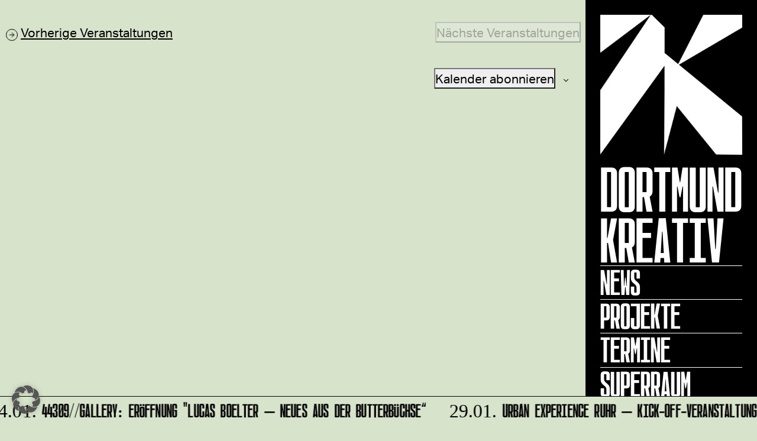

--- FILE ---
content_type: text/html; charset=UTF-8
request_url: https://dortmund-kreativ.de/veranstaltungsort/diverse-orte-in-der-dortmunder-innenstadt/
body_size: 15473
content:
<!DOCTYPE html>
<html class="no-js" lang="de">
    <head>
        <meta charset="UTF-8">
        <meta http-equiv="x-ua-compatible" content="ie=edge">
        <meta name="viewport" content="width=device-width, initial-scale=1, shrink-to-fit=no">

        <link rel="profile" href="http://gmpg.org/xfn/11" />
        <link rel="pingback" href="" />

		<link rel="shortcut icon" type="image/x-icon" href="https://dortmund-kreativ.de/wp-content/uploads/2020/09/favicon.png">		
        <!--wordpress head-->
        <title>Diverse Orte in der Dortmunder Innenstadt | Dortmund Kreativ</title>
<link rel='stylesheet' id='tribe-events-views-v2-bootstrap-datepicker-styles-css' href='https://dortmund-kreativ.de/wp-content/plugins/the-events-calendar/vendor/bootstrap-datepicker/css/bootstrap-datepicker.standalone.min.css?ver=6.15.14' type='text/css' media='all' />
<link rel='stylesheet' id='tec-variables-skeleton-css' href='https://dortmund-kreativ.de/wp-content/plugins/the-events-calendar/common/build/css/variables-skeleton.css?ver=6.10.1' type='text/css' media='all' />
<link rel='stylesheet' id='tribe-common-skeleton-style-css' href='https://dortmund-kreativ.de/wp-content/plugins/the-events-calendar/common/build/css/common-skeleton.css?ver=6.10.1' type='text/css' media='all' />
<link rel='stylesheet' id='tribe-tooltipster-css-css' href='https://dortmund-kreativ.de/wp-content/plugins/the-events-calendar/common/vendor/tooltipster/tooltipster.bundle.min.css?ver=6.10.1' type='text/css' media='all' />
<link rel='stylesheet' id='tribe-events-views-v2-skeleton-css' href='https://dortmund-kreativ.de/wp-content/plugins/the-events-calendar/build/css/views-skeleton.css?ver=6.15.14' type='text/css' media='all' />
<meta name='robots' content='max-image-preview:large' />
<script type="text/javascript">
/* <![CDATA[ */
window.koko_analytics = {"url":"https:\/\/dortmund-kreativ.de\/koko-analytics-collect.php","site_url":"https:\/\/dortmund-kreativ.de","post_id":8604,"path":"\/veranstaltungsort\/diverse-orte-in-der-dortmunder-innenstadt\/","method":"none","use_cookie":false};
/* ]]> */
</script>
<link rel="alternate" type="application/rss+xml" title="Dortmund Kreativ &raquo; Feed" href="https://dortmund-kreativ.de/feed/" />
<link rel="alternate" type="text/calendar" title="Dortmund Kreativ &raquo; iCal Feed" href="https://dortmund-kreativ.de/events/?ical=1" />
<link rel="alternate" title="oEmbed (JSON)" type="application/json+oembed" href="https://dortmund-kreativ.de/wp-json/oembed/1.0/embed?url=https%3A%2F%2Fdortmund-kreativ.de%2Fveranstaltungsort%2Fdiverse-orte-in-der-dortmunder-innenstadt%2F" />
<link rel="alternate" title="oEmbed (XML)" type="text/xml+oembed" href="https://dortmund-kreativ.de/wp-json/oembed/1.0/embed?url=https%3A%2F%2Fdortmund-kreativ.de%2Fveranstaltungsort%2Fdiverse-orte-in-der-dortmunder-innenstadt%2F&#038;format=xml" />
<style id='wp-img-auto-sizes-contain-inline-css' type='text/css'>
img:is([sizes=auto i],[sizes^="auto," i]){contain-intrinsic-size:3000px 1500px}
/*# sourceURL=wp-img-auto-sizes-contain-inline-css */
</style>
<link rel='stylesheet' id='fonts-css' href='https://dortmund-kreativ.de/wp-content/themes/dortmund-kreativ/assets/fonts/stylesheet.css?ver=1.1' type='text/css' media='all' />
<link rel='stylesheet' id='tribe-select2-css-css' href='https://dortmund-kreativ.de/wp-content/plugins/the-events-calendar/common/vendor/tribe-selectWoo/dist/css/selectWoo.min.css?ver=6.10.1' type='text/css' media='all' />
<link rel='stylesheet' id='tribe-events-custom-jquery-styles-css' href='https://dortmund-kreativ.de/wp-content/plugins/the-events-calendar/vendor/jquery/smoothness/jquery-ui-1.8.23.custom.css?ver=6.15.14' type='text/css' media='all' />
<link rel='stylesheet' id='tribe-events-filterbar-views-v2-1-filter-bar-skeleton-css' href='https://dortmund-kreativ.de/wp-content/plugins/the-events-calendar-filterbar/build/css/views-filter-bar-skeleton.css?ver=5.6.2' type='text/css' media='all' />
<link rel='stylesheet' id='tribe-events-virtual-skeleton-css' href='https://dortmund-kreativ.de/wp-content/plugins/events-calendar-pro/build/css/events-virtual-skeleton.css?ver=7.7.12' type='text/css' media='all' />
<link rel='stylesheet' id='tec-events-pro-single-css' href='https://dortmund-kreativ.de/wp-content/plugins/events-calendar-pro/build/css/events-single.css?ver=7.7.12' type='text/css' media='all' />
<link rel='stylesheet' id='tribe-events-pro-mini-calendar-block-styles-css' href='https://dortmund-kreativ.de/wp-content/plugins/events-calendar-pro/build/css/tribe-events-pro-mini-calendar-block.css?ver=7.7.12' type='text/css' media='all' />
<style id='wp-emoji-styles-inline-css' type='text/css'>

	img.wp-smiley, img.emoji {
		display: inline !important;
		border: none !important;
		box-shadow: none !important;
		height: 1em !important;
		width: 1em !important;
		margin: 0 0.07em !important;
		vertical-align: -0.1em !important;
		background: none !important;
		padding: 0 !important;
	}
/*# sourceURL=wp-emoji-styles-inline-css */
</style>
<link rel='stylesheet' id='wp-block-library-css' href='https://dortmund-kreativ.de/wp-includes/css/dist/block-library/style.min.css?ver=6.9' type='text/css' media='all' />
<style id='global-styles-inline-css' type='text/css'>
:root{--wp--preset--aspect-ratio--square: 1;--wp--preset--aspect-ratio--4-3: 4/3;--wp--preset--aspect-ratio--3-4: 3/4;--wp--preset--aspect-ratio--3-2: 3/2;--wp--preset--aspect-ratio--2-3: 2/3;--wp--preset--aspect-ratio--16-9: 16/9;--wp--preset--aspect-ratio--9-16: 9/16;--wp--preset--color--black: #000000;--wp--preset--color--cyan-bluish-gray: #abb8c3;--wp--preset--color--white: #ffffff;--wp--preset--color--pale-pink: #f78da7;--wp--preset--color--vivid-red: #cf2e2e;--wp--preset--color--luminous-vivid-orange: #ff6900;--wp--preset--color--luminous-vivid-amber: #fcb900;--wp--preset--color--light-green-cyan: #7bdcb5;--wp--preset--color--vivid-green-cyan: #00d084;--wp--preset--color--pale-cyan-blue: #8ed1fc;--wp--preset--color--vivid-cyan-blue: #0693e3;--wp--preset--color--vivid-purple: #9b51e0;--wp--preset--gradient--vivid-cyan-blue-to-vivid-purple: linear-gradient(135deg,rgb(6,147,227) 0%,rgb(155,81,224) 100%);--wp--preset--gradient--light-green-cyan-to-vivid-green-cyan: linear-gradient(135deg,rgb(122,220,180) 0%,rgb(0,208,130) 100%);--wp--preset--gradient--luminous-vivid-amber-to-luminous-vivid-orange: linear-gradient(135deg,rgb(252,185,0) 0%,rgb(255,105,0) 100%);--wp--preset--gradient--luminous-vivid-orange-to-vivid-red: linear-gradient(135deg,rgb(255,105,0) 0%,rgb(207,46,46) 100%);--wp--preset--gradient--very-light-gray-to-cyan-bluish-gray: linear-gradient(135deg,rgb(238,238,238) 0%,rgb(169,184,195) 100%);--wp--preset--gradient--cool-to-warm-spectrum: linear-gradient(135deg,rgb(74,234,220) 0%,rgb(151,120,209) 20%,rgb(207,42,186) 40%,rgb(238,44,130) 60%,rgb(251,105,98) 80%,rgb(254,248,76) 100%);--wp--preset--gradient--blush-light-purple: linear-gradient(135deg,rgb(255,206,236) 0%,rgb(152,150,240) 100%);--wp--preset--gradient--blush-bordeaux: linear-gradient(135deg,rgb(254,205,165) 0%,rgb(254,45,45) 50%,rgb(107,0,62) 100%);--wp--preset--gradient--luminous-dusk: linear-gradient(135deg,rgb(255,203,112) 0%,rgb(199,81,192) 50%,rgb(65,88,208) 100%);--wp--preset--gradient--pale-ocean: linear-gradient(135deg,rgb(255,245,203) 0%,rgb(182,227,212) 50%,rgb(51,167,181) 100%);--wp--preset--gradient--electric-grass: linear-gradient(135deg,rgb(202,248,128) 0%,rgb(113,206,126) 100%);--wp--preset--gradient--midnight: linear-gradient(135deg,rgb(2,3,129) 0%,rgb(40,116,252) 100%);--wp--preset--font-size--small: 13px;--wp--preset--font-size--medium: 20px;--wp--preset--font-size--large: 36px;--wp--preset--font-size--x-large: 42px;--wp--preset--spacing--20: 0.44rem;--wp--preset--spacing--30: 0.67rem;--wp--preset--spacing--40: 1rem;--wp--preset--spacing--50: 1.5rem;--wp--preset--spacing--60: 2.25rem;--wp--preset--spacing--70: 3.38rem;--wp--preset--spacing--80: 5.06rem;--wp--preset--shadow--natural: 6px 6px 9px rgba(0, 0, 0, 0.2);--wp--preset--shadow--deep: 12px 12px 50px rgba(0, 0, 0, 0.4);--wp--preset--shadow--sharp: 6px 6px 0px rgba(0, 0, 0, 0.2);--wp--preset--shadow--outlined: 6px 6px 0px -3px rgb(255, 255, 255), 6px 6px rgb(0, 0, 0);--wp--preset--shadow--crisp: 6px 6px 0px rgb(0, 0, 0);}:where(.is-layout-flex){gap: 0.5em;}:where(.is-layout-grid){gap: 0.5em;}body .is-layout-flex{display: flex;}.is-layout-flex{flex-wrap: wrap;align-items: center;}.is-layout-flex > :is(*, div){margin: 0;}body .is-layout-grid{display: grid;}.is-layout-grid > :is(*, div){margin: 0;}:where(.wp-block-columns.is-layout-flex){gap: 2em;}:where(.wp-block-columns.is-layout-grid){gap: 2em;}:where(.wp-block-post-template.is-layout-flex){gap: 1.25em;}:where(.wp-block-post-template.is-layout-grid){gap: 1.25em;}.has-black-color{color: var(--wp--preset--color--black) !important;}.has-cyan-bluish-gray-color{color: var(--wp--preset--color--cyan-bluish-gray) !important;}.has-white-color{color: var(--wp--preset--color--white) !important;}.has-pale-pink-color{color: var(--wp--preset--color--pale-pink) !important;}.has-vivid-red-color{color: var(--wp--preset--color--vivid-red) !important;}.has-luminous-vivid-orange-color{color: var(--wp--preset--color--luminous-vivid-orange) !important;}.has-luminous-vivid-amber-color{color: var(--wp--preset--color--luminous-vivid-amber) !important;}.has-light-green-cyan-color{color: var(--wp--preset--color--light-green-cyan) !important;}.has-vivid-green-cyan-color{color: var(--wp--preset--color--vivid-green-cyan) !important;}.has-pale-cyan-blue-color{color: var(--wp--preset--color--pale-cyan-blue) !important;}.has-vivid-cyan-blue-color{color: var(--wp--preset--color--vivid-cyan-blue) !important;}.has-vivid-purple-color{color: var(--wp--preset--color--vivid-purple) !important;}.has-black-background-color{background-color: var(--wp--preset--color--black) !important;}.has-cyan-bluish-gray-background-color{background-color: var(--wp--preset--color--cyan-bluish-gray) !important;}.has-white-background-color{background-color: var(--wp--preset--color--white) !important;}.has-pale-pink-background-color{background-color: var(--wp--preset--color--pale-pink) !important;}.has-vivid-red-background-color{background-color: var(--wp--preset--color--vivid-red) !important;}.has-luminous-vivid-orange-background-color{background-color: var(--wp--preset--color--luminous-vivid-orange) !important;}.has-luminous-vivid-amber-background-color{background-color: var(--wp--preset--color--luminous-vivid-amber) !important;}.has-light-green-cyan-background-color{background-color: var(--wp--preset--color--light-green-cyan) !important;}.has-vivid-green-cyan-background-color{background-color: var(--wp--preset--color--vivid-green-cyan) !important;}.has-pale-cyan-blue-background-color{background-color: var(--wp--preset--color--pale-cyan-blue) !important;}.has-vivid-cyan-blue-background-color{background-color: var(--wp--preset--color--vivid-cyan-blue) !important;}.has-vivid-purple-background-color{background-color: var(--wp--preset--color--vivid-purple) !important;}.has-black-border-color{border-color: var(--wp--preset--color--black) !important;}.has-cyan-bluish-gray-border-color{border-color: var(--wp--preset--color--cyan-bluish-gray) !important;}.has-white-border-color{border-color: var(--wp--preset--color--white) !important;}.has-pale-pink-border-color{border-color: var(--wp--preset--color--pale-pink) !important;}.has-vivid-red-border-color{border-color: var(--wp--preset--color--vivid-red) !important;}.has-luminous-vivid-orange-border-color{border-color: var(--wp--preset--color--luminous-vivid-orange) !important;}.has-luminous-vivid-amber-border-color{border-color: var(--wp--preset--color--luminous-vivid-amber) !important;}.has-light-green-cyan-border-color{border-color: var(--wp--preset--color--light-green-cyan) !important;}.has-vivid-green-cyan-border-color{border-color: var(--wp--preset--color--vivid-green-cyan) !important;}.has-pale-cyan-blue-border-color{border-color: var(--wp--preset--color--pale-cyan-blue) !important;}.has-vivid-cyan-blue-border-color{border-color: var(--wp--preset--color--vivid-cyan-blue) !important;}.has-vivid-purple-border-color{border-color: var(--wp--preset--color--vivid-purple) !important;}.has-vivid-cyan-blue-to-vivid-purple-gradient-background{background: var(--wp--preset--gradient--vivid-cyan-blue-to-vivid-purple) !important;}.has-light-green-cyan-to-vivid-green-cyan-gradient-background{background: var(--wp--preset--gradient--light-green-cyan-to-vivid-green-cyan) !important;}.has-luminous-vivid-amber-to-luminous-vivid-orange-gradient-background{background: var(--wp--preset--gradient--luminous-vivid-amber-to-luminous-vivid-orange) !important;}.has-luminous-vivid-orange-to-vivid-red-gradient-background{background: var(--wp--preset--gradient--luminous-vivid-orange-to-vivid-red) !important;}.has-very-light-gray-to-cyan-bluish-gray-gradient-background{background: var(--wp--preset--gradient--very-light-gray-to-cyan-bluish-gray) !important;}.has-cool-to-warm-spectrum-gradient-background{background: var(--wp--preset--gradient--cool-to-warm-spectrum) !important;}.has-blush-light-purple-gradient-background{background: var(--wp--preset--gradient--blush-light-purple) !important;}.has-blush-bordeaux-gradient-background{background: var(--wp--preset--gradient--blush-bordeaux) !important;}.has-luminous-dusk-gradient-background{background: var(--wp--preset--gradient--luminous-dusk) !important;}.has-pale-ocean-gradient-background{background: var(--wp--preset--gradient--pale-ocean) !important;}.has-electric-grass-gradient-background{background: var(--wp--preset--gradient--electric-grass) !important;}.has-midnight-gradient-background{background: var(--wp--preset--gradient--midnight) !important;}.has-small-font-size{font-size: var(--wp--preset--font-size--small) !important;}.has-medium-font-size{font-size: var(--wp--preset--font-size--medium) !important;}.has-large-font-size{font-size: var(--wp--preset--font-size--large) !important;}.has-x-large-font-size{font-size: var(--wp--preset--font-size--x-large) !important;}
/*# sourceURL=global-styles-inline-css */
</style>

<style id='classic-theme-styles-inline-css' type='text/css'>
/*! This file is auto-generated */
.wp-block-button__link{color:#fff;background-color:#32373c;border-radius:9999px;box-shadow:none;text-decoration:none;padding:calc(.667em + 2px) calc(1.333em + 2px);font-size:1.125em}.wp-block-file__button{background:#32373c;color:#fff;text-decoration:none}
/*# sourceURL=/wp-includes/css/classic-themes.min.css */
</style>
<link rel='stylesheet' id='mail2many-registration-dortmund-css' href='https://dortmund-kreativ.de/wp-content/plugins/mail2many-registration-dortmund/includes/../css/main.css?ver=1' type='text/css' media='all' />
<link rel='stylesheet' id='bootstrap4-css' href='https://dortmund-kreativ.de/wp-content/themes/dortmund-kreativ/assets/css/bootstrap.min.css?ver=4.4.1' type='text/css' media='all' />
<link rel='stylesheet' id='bootstrap-basic4-font-awesome5-css' href='https://dortmund-kreativ.de/wp-content/themes/dortmund-kreativ/assets/fontawesome/css/all.min.css?ver=5.12.1' type='text/css' media='all' />
<link rel='stylesheet' id='bootstrap-basic4-main-css' href='https://dortmund-kreativ.de/wp-content/themes/dortmund-kreativ/assets/css/main.css?ver=1.2.5' type='text/css' media='all' />
<link rel='stylesheet' id='bootstrap-basic4-wp-main-css' href='https://dortmund-kreativ.de/wp-content/themes/dortmund-kreativ/style.css?ver=1.2.5' type='text/css' media='all' />
<link rel='stylesheet' id='borlabs-cookie-custom-css' href='https://dortmund-kreativ.de/wp-content/cache/borlabs-cookie/1/borlabs-cookie-1-de.css?ver=3.3.23-71' type='text/css' media='all' />
<script type="text/javascript" src="https://dortmund-kreativ.de/wp-includes/js/jquery/jquery.min.js?ver=3.7.1" id="jquery-core-js"></script>
<script type="text/javascript" src="https://dortmund-kreativ.de/wp-includes/js/jquery/jquery-migrate.min.js?ver=3.4.1" id="jquery-migrate-js"></script>
<script type="text/javascript" src="https://dortmund-kreativ.de/wp-content/plugins/the-events-calendar/common/build/js/tribe-common.js?ver=9c44e11f3503a33e9540" id="tribe-common-js"></script>
<script type="text/javascript" src="https://dortmund-kreativ.de/wp-content/plugins/the-events-calendar/build/js/views/breakpoints.js?ver=4208de2df2852e0b91ec" id="tribe-events-views-v2-breakpoints-js"></script>
<script type="text/javascript" src="https://dortmund-kreativ.de/wp-content/plugins/the-events-calendar/build/js/views/accordion.js?ver=b0cf88d89b3e05e7d2ef" id="tribe-events-views-v2-accordion-js"></script>
<script type="text/javascript" id="tribe-events-filterbar-views-filter-bar-state-js-js-extra">
/* <![CDATA[ */
var tribe_events_filter_bar_js_config = {"events":{"currency_symbol":"$","reverse_currency_position":false},"l10n":{"show_filters":"Filter anzeigen","hide_filters":"Filter verbergen","filter_options":"Filter options","cost_range_currency_symbol_before":"\u003C%- currency_symbol %\u003E\u003C%- cost_low %\u003E - \u003C%- currency_symbol %\u003E\u003C%- cost_high %\u003E","cost_range_currency_symbol_after":"\u003C%- cost_low %\u003E\u003C%- currency_symbol %\u003E - \u003C%- cost_high %\u003E\u003C%- currency_symbol %\u003E"}};
//# sourceURL=tribe-events-filterbar-views-filter-bar-state-js-js-extra
/* ]]> */
</script>
<script type="text/javascript" src="https://dortmund-kreativ.de/wp-content/plugins/the-events-calendar-filterbar/build/js/views/filter-bar-state.js?ver=5.6.2" id="tribe-events-filterbar-views-filter-bar-state-js-js"></script>
<script data-no-optimize="1" data-no-minify="1" data-cfasync="false" type="text/javascript" src="https://dortmund-kreativ.de/wp-content/cache/borlabs-cookie/1/borlabs-cookie-config-de.json.js?ver=3.3.23-84" id="borlabs-cookie-config-js"></script>
<link rel="https://api.w.org/" href="https://dortmund-kreativ.de/wp-json/" /><link rel="alternate" title="JSON" type="application/json" href="https://dortmund-kreativ.de/wp-json/wp/v2/tribe_venue/8604" /><link rel="EditURI" type="application/rsd+xml" title="RSD" href="https://dortmund-kreativ.de/xmlrpc.php?rsd" />
<meta name="generator" content="WordPress 6.9" />
<link rel="canonical" href="https://dortmund-kreativ.de/veranstaltungsort/diverse-orte-in-der-dortmunder-innenstadt/" />
<link rel='shortlink' href='https://dortmund-kreativ.de/?p=8604' />
<meta name="tec-api-version" content="v1"><meta name="tec-api-origin" content="https://dortmund-kreativ.de"><link rel="alternate" href="https://dortmund-kreativ.de/wp-json/tribe/events/v1/events/?venue=8604" /> 
        <!--end wordpress head-->
    </head>
    <body class="wp-singular tribe_venue-template-default single single-tribe_venue postid-8604 wp-embed-responsive wp-theme-dortmund-kreativ tribe-no-js page-template-dortmund-kreativ">
        <div class="container page-container container-fluid px-0">
			
		<div class="navigation-wrapper">
			<div class="navigation-inner">
				<div class="desktop-logo">
					<a href="/">
					<img src="https://dortmund-kreativ.de/wp-content/themes/dortmund-kreativ/assets/img/logo.png" alt="Dortmund Kreativ" />
					<span>Dortmund<br/> Kreativ</span>
					</a>
				</div>
				<div class="navigation-scroll">
				<div class="navigation-big">
                                <ul id="primary-menu" class="navbar-nav mr-auto"><li id="menu-item-1598" class="hide-desktop menu-item menu-item-type-post_type menu-item-object-page menu-item-home menu-item-1598 nav-item"><a href="https://dortmund-kreativ.de/" class="nav-link hide-desktop menu-item menu-item-type-post_type menu-item-object-page menu-item-home">Home</a></li>
<li id="menu-item-801" class="menu-item menu-item-type-post_type menu-item-object-page current_page_parent menu-item-801 nav-item"><a href="https://dortmund-kreativ.de/news/" class="nav-link  menu-item menu-item-type-post_type menu-item-object-page current_page_parent">News</a></li>
<li id="menu-item-291" class="menu-item menu-item-type-post_type menu-item-object-page menu-item-291 nav-item"><a title="Das sind unsere Projekte" href="https://dortmund-kreativ.de/dortmund-kreativ-projekte/" class="nav-link  menu-item menu-item-type-post_type menu-item-object-page">Projekte</a></li>
<li id="menu-item-691" class="menu-item menu-item-type-post_type menu-item-object-page menu-item-691 nav-item"><a title="Hier findest Du alle Termine" href="https://dortmund-kreativ.de/event/" class="nav-link  menu-item menu-item-type-post_type menu-item-object-page">Termine</a></li>
<li id="menu-item-3226" class="menu-item menu-item-type-post_type menu-item-object-page menu-item-3226 nav-item"><a href="https://dortmund-kreativ.de/superraum/" class="nav-link  menu-item menu-item-type-post_type menu-item-object-page">Superraum</a></li>
<li id="menu-item-13403" class="menu-item menu-item-type-post_type menu-item-object-page menu-item-13403 nav-item"><a href="https://dortmund-kreativ.de/annelise/" class="nav-link  menu-item menu-item-type-post_type menu-item-object-page">ANNELISE</a></li>
<li id="menu-item-9550" class="menu-item menu-item-type-post_type menu-item-object-page menu-item-9550 nav-item"><a href="https://dortmund-kreativ.de/kommen-bleiben-gehen/" class="nav-link  menu-item menu-item-type-post_type menu-item-object-page">KOMMEN BLEIBEN GEHEN</a></li>
<li id="menu-item-14441" class="menu-item menu-item-type-post_type menu-item-object-page menu-item-14441 nav-item"><a href="https://dortmund-kreativ.de/dortmund-urban/" class="nav-link  menu-item menu-item-type-post_type menu-item-object-page">Dortmund Urban</a></li>
<li id="menu-item-5284" class="menu-item menu-item-type-post_type menu-item-object-page menu-item-5284 nav-item"><a href="https://dortmund-kreativ.de/foerderfinder/" class="nav-link  menu-item menu-item-type-post_type menu-item-object-page">Förderfinder</a></li>
<li id="menu-item-1830" class="menu-item menu-item-type-post_type menu-item-object-page menu-item-1830 nav-item"><a href="https://dortmund-kreativ.de/kreativquartiere-dortmund/" class="nav-link  menu-item menu-item-type-post_type menu-item-object-page">Quartiere|Orte</a></li>
<li id="menu-item-616" class="menu-item menu-item-type-post_type menu-item-object-page menu-item-616 nav-item"><a title="Hier geht’s zur Newsletteranmeldung!" href="https://dortmund-kreativ.de/newsletter/" class="nav-link  menu-item menu-item-type-post_type menu-item-object-page">Newsletter</a></li>
</ul> 
				</div>
				<div class="navigation-small">
                                <ul id="secondary-menu" class="navbar-nav mr-auto"><li id="menu-item-722" class="menu-item menu-item-type-post_type menu-item-object-page menu-item-722 nav-item"><a href="https://dortmund-kreativ.de/dortmund-kreativ/" class="nav-link  menu-item menu-item-type-post_type menu-item-object-page">Über Dortmund Kreativ</a></li>
<li id="menu-item-5283" class="menu-item menu-item-type-post_type menu-item-object-page menu-item-5283 nav-item"><a href="https://dortmund-kreativ.de/ansprechpartner/" class="nav-link  menu-item menu-item-type-post_type menu-item-object-page">TEAM</a></li>
<li id="menu-item-701" class="menu-item menu-item-type-post_type menu-item-object-page menu-item-701 nav-item"><a title="Was ist Kreativwirtschaft" href="https://dortmund-kreativ.de/kreativwirtschaft/" class="nav-link  menu-item menu-item-type-post_type menu-item-object-page">Kreativwirtschaft</a></li>
<li id="menu-item-3228" class="menu-item menu-item-type-post_type menu-item-object-page menu-item-3228 nav-item"><a href="https://dortmund-kreativ.de/raeume/" class="nav-link  menu-item menu-item-type-post_type menu-item-object-page">Räume</a></li>
<li id="menu-item-1173" class="menu-item menu-item-type-post_type menu-item-object-page menu-item-1173 nav-item"><a href="https://dortmund-kreativ.de/partner/" class="nav-link  menu-item menu-item-type-post_type menu-item-object-page">Partner*innen</a></li>
<li id="menu-item-13392" class="menu-item menu-item-type-custom menu-item-object-custom menu-item-13392 nav-item"><a href="https://www.dortmund.de/" class="nav-link  menu-item menu-item-type-custom menu-item-object-custom">Stadt Dortmund</a></li>
<li id="menu-item-43" class="menu-item menu-item-type-post_type menu-item-object-page menu-item-43 nav-item"><a href="https://dortmund-kreativ.de/impressum/" class="nav-link  menu-item menu-item-type-post_type menu-item-object-page">Impressum</a></li>
<li id="menu-item-1078" class="menu-item menu-item-type-custom menu-item-object-custom menu-item-1078 nav-item"><a target="_blank" href="https://www.dortmund.de/allgemeines/datenschutz/" class="nav-link  menu-item menu-item-type-custom menu-item-object-custom">Datenschutz</a></li>
</ul> 
				</div>			
				</div>
				<div class="mobile-logo">
					<img src="https://dortmund-kreativ.de/wp-content/themes/dortmund-kreativ/assets/img/mobile-logo.png" alt="Dortmund Kreativ" />
					<div class="menu-icon"><span class="one"></span><span class="two"></span><span class="three"></span></div>
				</div>
			</div>
		</div>	
			
            <div id="content" class="site-content row row-with-vspace no-gutters"> 
                <main id="main" class="col-md-12 site-main" role="main">
                     
<article id="post-0" class="post-0 page type-page status-publish hentry">
    <div class="entry-content">

		<div
	 class="tribe-common tribe-events tribe-events-view tribe-events-view--venue tribe-events-view--list tribe-events--has-filter-bar tribe-events--filter-bar-horizontal tribe-events-pro" 	data-js="tribe-events-view"
	data-view-rest-url="https://dortmund-kreativ.de/wp-json/tribe/views/v2/html"
	data-view-rest-method="GET"
	data-view-manage-url="1"
				data-view-breakpoint-pointer="f3cc769e-08bd-454a-97c6-7555d6ae0920"
	 role="main">
	<section class="tribe-common-l-container tribe-events-l-container">
		<div
	class="tribe-events-view-loader tribe-common-a11y-hidden"
	role="alert"
	aria-live="polite"
>
	<span class="tribe-events-view-loader__text tribe-common-a11y-visual-hide">
		0 Veranstaltungen gefunden.	</span>
	<div class="tribe-events-view-loader__dots tribe-common-c-loader">
		<svg
	 class="tribe-common-c-svgicon tribe-common-c-svgicon--dot tribe-common-c-loader__dot tribe-common-c-loader__dot--first" 	aria-hidden="true"
	viewBox="0 0 15 15"
	xmlns="http://www.w3.org/2000/svg"
>
	<circle cx="7.5" cy="7.5" r="7.5"/>
</svg>
		<svg
	 class="tribe-common-c-svgicon tribe-common-c-svgicon--dot tribe-common-c-loader__dot tribe-common-c-loader__dot--second" 	aria-hidden="true"
	viewBox="0 0 15 15"
	xmlns="http://www.w3.org/2000/svg"
>
	<circle cx="7.5" cy="7.5" r="7.5"/>
</svg>
		<svg
	 class="tribe-common-c-svgicon tribe-common-c-svgicon--dot tribe-common-c-loader__dot tribe-common-c-loader__dot--third" 	aria-hidden="true"
	viewBox="0 0 15 15"
	xmlns="http://www.w3.org/2000/svg"
>
	<circle cx="7.5" cy="7.5" r="7.5"/>
</svg>
	</div>
</div>

		
		<script data-js="tribe-events-view-data" type="application/json">
	{"slug":"venue","prev_url":"https:\/\/dortmund-kreativ.de\/veranstaltungsort\/diverse-orte-in-der-dortmunder-innenstadt\/?eventDisplay=past","next_url":"","view_class":"Tribe\\Events\\Pro\\Views\\V2\\Views\\Venue_View","view_slug":"venue","view_label":"Veranstaltungsort","lookup_folders":{"events-virtual":{"id":"events-virtual","namespace":"events-virtual","priority":10,"path":"\/plugins\/events-calendar-pro\/src\/views"},"plugin":{"id":"plugin","priority":20,"path":"\/plugins\/the-events-calendar\/src\/views\/v2"},"events-filterbar":{"id":"events-filterbar","namespace":"events-filterbar","priority":25,"path":"\/plugins\/the-events-calendar-filterbar\/src\/views\/v2_1"},"events-pro":{"id":"events-pro","namespace":"events-pro","priority":25,"path":"\/plugins\/events-calendar-pro\/src\/views\/v2"},"common":{"id":"common","priority":100,"path":"\/plugins\/the-events-calendar\/common\/src\/views\/v2"}},"title":"Veranstaltungen | Dortmund Kreativ","events":[],"url":"https:\/\/dortmund-kreativ.de\/veranstaltungsort\/diverse-orte-in-der-dortmunder-innenstadt\/","url_event_date":false,"bar":{"keyword":"","date":""},"today":"2026-01-22 00:00:00","now":"2026-01-22 18:57:50","home_url":"https:\/\/dortmund-kreativ.de","rest_url":"https:\/\/dortmund-kreativ.de\/wp-json\/tribe\/views\/v2\/html","rest_method":"GET","rest_nonce":"","should_manage_url":true,"today_url":"https:\/\/dortmund-kreativ.de\/veranstaltungsort\/diverse-orte-in-der-dortmunder-innenstadt\/?posts_per_page=13","today_title":"Klicke, um das heutige Datum auszuw\u00e4hlen","today_label":"Heute","prev_label":"","next_label":"","date_formats":{"compact":"d.m.Y","month_and_year_compact":"m.Y","month_and_year":"F Y","time_range_separator":" - ","date_time_separator":" @ "},"messages":{"notice":["Es wurden keine Ergebnisse gefunden."]},"start_of_week":"1","header_title":"Diverse Orte in der Dortmunder Innenstadt","header_title_element":"h1","content_title":"Veranstaltungen an diesem veranstaltungsort","breadcrumbs":[],"backlink":{"url":"https:\/\/dortmund-kreativ.de\/events\/","label":"Alle Veranstaltungen"},"before_events":"","after_events":"\n<!--\nThis calendar is powered by The Events Calendar.\nhttp:\/\/evnt.is\/18wn\n-->\n","display_events_bar":false,"disable_event_search":true,"live_refresh":true,"ical":{"display_link":true,"link":{"url":"https:\/\/dortmund-kreativ.de\/veranstaltungsort\/diverse-orte-in-der-dortmunder-innenstadt\/?ical=1","text":"Veranstaltungen als iCal exportieren","title":"Diese Funktion verwenden, um Kalenderdaten mit Google Kalender, Apple iCal und kompatiblen Apps zu teilen"}},"container_classes":["tribe-common","tribe-events","tribe-events-view","tribe-events-view--venue","tribe-events-view--list","tribe-events--has-filter-bar","tribe-events--filter-bar-horizontal","tribe-events-pro"],"container_data":[],"is_past":false,"breakpoints":{"xsmall":500,"medium":768,"full":960},"breakpoint_pointer":"f3cc769e-08bd-454a-97c6-7555d6ae0920","is_initial_load":true,"public_views":{"list":{"view_class":"Tribe\\Events\\Views\\V2\\Views\\List_View","view_url":"https:\/\/dortmund-kreativ.de\/?eventDisplay=list&tribe_venue=diverse-orte-in-der-dortmunder-innenstadt&post_type=tribe_events","view_label":"Liste","aria_label":"Zeige Veranstaltungen in der Liste Ansicht"}},"show_latest_past":true,"past":false,"show_now":true,"now_label":"Anstehende","now_label_mobile":"Anstehende","show_end":false,"selected_start_datetime":"2026-01-22","selected_start_date_mobile":"22.01.2026","selected_start_date_label":"22.01.","selected_end_datetime":"2026-01-22","selected_end_date_mobile":"22.01.2026","selected_end_date_label":"Heute","datepicker_date":"22.01.2026","map_provider":{"ID":"google_maps","api_key":"AIzaSyDNsicAsP6-VuGtAb1O9riI3oc_NOb7IOU","is_premium":false,"javascript_url":"https:\/\/maps.googleapis.com\/maps\/api\/js","iframe_url":"https:\/\/www.google.com\/maps\/embed\/v1\/place","map_pin_url":"https:\/\/dortmund-kreativ.de\/wp-content\/plugins\/events-calendar-pro\/src\/resources\/images\/map-pin.svg","zoom":10,"callback":"Function.prototype"},"enable_maps":false,"show_map":false,"subscribe_links":{"gcal":{"label":"Google Kalender","single_label":"Zu Google Kalender hinzuf\u00fcgen","visible":true,"block_slug":"hasGoogleCalendar"},"ical":{"label":"iCalendar","single_label":"Zu iCalendar hinzuf\u00fcgen","visible":true,"block_slug":"hasiCal"},"outlook-365":{"label":"Outlook 365","single_label":"Outlook 365","visible":true,"block_slug":"hasOutlook365"},"outlook-live":{"label":"Outlook Live","single_label":"Outlook Live","visible":true,"block_slug":"hasOutlookLive"},"ics":{"label":".ics-Datei exportieren","single_label":".ics-Datei exportieren","visible":true,"block_slug":null},"outlook-ics":{"label":"Exportiere Outlook .ics Datei","single_label":"Exportiere Outlook .ics Datei","visible":true,"block_slug":null}},"layout":"horizontal","filterbar_state":"closed","filters":[{"filter_object":{"type":"checkbox","name":"Termine filtern nach Rubrik","slug":"filterbar_category","priority":1,"values":[{"name":"ANNELISE","depth":0,"value":98,"data":{"slug":"annelise"},"class":"tribe-parent-cat tribe-events-category-annelise"},{"name":"Architektur","depth":0,"value":42,"data":{"slug":"architektur"},"class":"tribe-parent-cat tribe-events-category-architektur"},{"name":"Ausstellung","depth":0,"value":40,"data":{"slug":"ausstellung"},"class":"tribe-parent-cat tribe-events-category-ausstellung"},{"name":"Bildende Kunst","depth":0,"value":28,"data":{"slug":"bildende-kunst"},"class":"tribe-parent-cat tribe-events-category-bildende-kunst"},{"name":"Buchmarkt","depth":0,"value":34,"data":{"slug":"buchmarkt"},"class":"tribe-parent-cat tribe-events-category-buchmarkt"},{"name":"Comic","depth":0,"value":97,"data":{"slug":"comic"},"class":"tribe-parent-cat tribe-events-category-comic"},{"name":"Corona-Hilfen","depth":0,"value":51,"data":{"slug":"corona-hilfen"},"class":"tribe-parent-cat tribe-events-category-corona-hilfen"},{"name":"Darstellende Kunst","depth":0,"value":27,"data":{"slug":"darstellende-kunst"},"class":"tribe-parent-cat tribe-events-category-darstellende-kunst"},{"name":"Designwirtschaft","depth":0,"value":25,"data":{"slug":"designwirtschaft"},"class":"tribe-parent-cat tribe-events-category-designwirtschaft"},{"name":"Digitalisierung","depth":0,"value":75,"data":{"slug":"digitalisierung"},"class":"tribe-parent-cat tribe-events-category-digitalisierung"},{"name":"DORTMUND KREATIV","depth":0,"value":11,"data":{"slug":"dortmund-kreativ"},"class":"tribe-parent-cat tribe-events-category-dortmund-kreativ"},{"name":"DORTMUND URBAN","depth":0,"value":100,"data":{"slug":"dortmund-urban"},"class":"tribe-parent-cat tribe-events-category-dortmund-urban"},{"name":"Familien","depth":0,"value":59,"data":{"slug":"familien"},"class":"tribe-parent-cat tribe-events-category-familien"},{"name":"Festival","depth":0,"value":74,"data":{"slug":"festival"},"class":"tribe-parent-cat tribe-events-category-festival"},{"name":"Filmwirtschaft","depth":0,"value":35,"data":{"slug":"filmwirtschaft"},"class":"tribe-parent-cat tribe-events-category-filmwirtschaft"},{"name":"F\u00f6rderprogramme","depth":0,"value":30,"data":{"slug":"foerderprogramme"},"class":"tribe-parent-cat tribe-events-category-foerderprogramme"},{"name":"Forschung","depth":0,"value":50,"data":{"slug":"forschung"},"class":"tribe-parent-cat tribe-events-category-forschung"},{"name":"Fotografie","depth":0,"value":53,"data":{"slug":"fotografie"},"class":"tribe-parent-cat tribe-events-category-fotografie"},{"name":"Games","depth":0,"value":87,"data":{"slug":"games"},"class":"tribe-parent-cat tribe-events-category-games"},{"name":"Gr\u00fcndung","depth":0,"value":46,"data":{"slug":"gruendung"},"class":"tribe-parent-cat tribe-events-category-gruendung"},{"name":"HANS A | HANS B | HANS C","depth":0,"value":86,"data":{"slug":"hans-ab"},"class":"tribe-parent-cat tribe-events-category-hans-ab"},{"name":"KI","depth":0,"value":104,"data":{"slug":"ki"},"class":"tribe-parent-cat tribe-events-category-ki"},{"name":"KOMMEN BLEIBEN GEHEN","depth":0,"value":91,"data":{"slug":"kommen-bleiben-gehen"},"class":"tribe-parent-cat tribe-events-category-kommen-bleiben-gehen"},{"name":"Konzert","depth":0,"value":68,"data":{"slug":"konzert"},"class":"tribe-parent-cat tribe-events-category-konzert"},{"name":"Kreativquartiere","depth":0,"value":32,"data":{"slug":"kreativquartiere"},"class":"tribe-parent-cat tribe-events-category-kreativquartiere"},{"name":"Kreativwirtschaft","depth":0,"value":33,"data":{"slug":"kreativwirtschaft"},"class":"tribe-parent-cat tribe-events-category-kreativwirtschaft"},{"name":"Kunstmarkt","depth":0,"value":31,"data":{"slug":"kunstmarkt"},"class":"tribe-parent-cat tribe-events-category-kunstmarkt"},{"name":"Literatur","depth":0,"value":58,"data":{"slug":"literatur"},"class":"tribe-parent-cat tribe-events-category-literatur"},{"name":"Medien","depth":0,"value":66,"data":{"slug":"medien"},"class":"tribe-parent-cat tribe-events-category-medien"},{"name":"Musikwirtschaft","depth":0,"value":26,"data":{"slug":"musikwirtschaft"},"class":"tribe-parent-cat tribe-events-category-musikwirtschaft"},{"name":"Nachhaltigkeit","depth":0,"value":84,"data":{"slug":"nachhaltigkeit"},"class":"tribe-parent-cat tribe-events-category-nachhaltigkeit"},{"name":"Nachtkultur","depth":0,"value":92,"data":{"slug":"nachtkultur"},"class":"tribe-parent-cat tribe-events-category-nachtkultur"},{"name":"Netzwerk","depth":0,"value":49,"data":{"slug":"netzwerk"},"class":"tribe-parent-cat tribe-events-category-netzwerk"},{"name":"Pressemarkt","depth":0,"value":43,"data":{"slug":"pressemarkt"},"class":"tribe-parent-cat tribe-events-category-pressemarkt"},{"name":"Projektraum","depth":0,"value":12,"data":{"slug":"projektraum"},"class":"tribe-parent-cat tribe-events-category-projektraum"},{"name":"Qualifizierung","depth":0,"value":47,"data":{"slug":"qualifizierung"},"class":"tribe-parent-cat tribe-events-category-qualifizierung"},{"name":"Rundfunkwirtschaft","depth":0,"value":29,"data":{"slug":"rundfunkwirtschaft"},"class":"tribe-parent-cat tribe-events-category-rundfunkwirtschaft"},{"name":"Software\/Games","depth":0,"value":36,"data":{"slug":"software-games"},"class":"tribe-parent-cat tribe-events-category-software-games"},{"name":"Stadtentwicklung","depth":0,"value":77,"data":{"slug":"stadtentwicklung"},"class":"tribe-parent-cat tribe-events-category-stadtentwicklung"},{"name":"SUPERRAUM","depth":0,"value":54,"data":{"slug":"superraum"},"class":"tribe-parent-cat tribe-events-category-superraum"},{"name":"Szenografie","depth":0,"value":107,"data":{"slug":"szenografie"},"class":"tribe-parent-cat tribe-events-category-szenografie"},{"name":"Tanz","depth":0,"value":101,"data":{"slug":"tanz"},"class":"tribe-parent-cat tribe-events-category-tanz"},{"name":"Urbane Kunst","depth":0,"value":72,"data":{"slug":"urbane-kunst"},"class":"tribe-parent-cat tribe-events-category-urbane-kunst"},{"name":"Urbanit\u00e4t","depth":0,"value":67,"data":{"slug":"urbanitaet"},"class":"tribe-parent-cat tribe-events-category-urbanitaet"},{"name":"Weihnachten","depth":0,"value":5,"data":{"slug":"weihnachten"},"class":"tribe-parent-cat tribe-events-category-weihnachten"},{"name":"Werbemarkt","depth":0,"value":37,"data":{"slug":"werbemarkt"},"class":"tribe-parent-cat tribe-events-category-werbemarkt"},{"name":"Zukunft","depth":0,"value":65,"data":{"slug":"zukunft"},"class":"tribe-parent-cat tribe-events-category-zukunft"}],"free":null,"currentValue":[],"isActiveFilter":true,"queryArgs":[],"joinClause":"","whereClause":"","stack_managed":false},"label":"Termine filtern nach Rubrik","selections_count":"","selections":"","toggle_id":"filterbar_category-toggle-f3cc769e-08bd-454a-97c6-7555d6ae0920","container_id":"filterbar_category-container-f3cc769e-08bd-454a-97c6-7555d6ae0920","pill_toggle_id":"filterbar_category-pill-toggle-f3cc769e-08bd-454a-97c6-7555d6ae0920","is_open":false,"name":"tribe_eventcategory[]","fields":[{"type":"checkbox","label":"ANNELISE","value":98,"id":"tribe-events-filterbar-4a6efe2f-annelise","name":"tribe_eventcategory[]","checked":false},{"type":"checkbox","label":"Architektur","value":42,"id":"tribe-events-filterbar-13cf7820-architektur","name":"tribe_eventcategory[]","checked":false},{"type":"checkbox","label":"Ausstellung","value":40,"id":"tribe-events-filterbar-32067f1a-ausstellung","name":"tribe_eventcategory[]","checked":false},{"type":"checkbox","label":"Bildende Kunst","value":28,"id":"tribe-events-filterbar-ad9c7e62-bildende-kunst","name":"tribe_eventcategory[]","checked":false},{"type":"checkbox","label":"Buchmarkt","value":34,"id":"tribe-events-filterbar-bf10ebe8-buchmarkt","name":"tribe_eventcategory[]","checked":false},{"type":"checkbox","label":"Comic","value":97,"id":"tribe-events-filterbar-33d35379-comic","name":"tribe_eventcategory[]","checked":false},{"type":"checkbox","label":"Corona-Hilfen","value":51,"id":"tribe-events-filterbar-ff54cfd2-corona-hilfen","name":"tribe_eventcategory[]","checked":false},{"type":"checkbox","label":"Darstellende Kunst","value":27,"id":"tribe-events-filterbar-9869a095-darstellende-kunst","name":"tribe_eventcategory[]","checked":false},{"type":"checkbox","label":"Designwirtschaft","value":25,"id":"tribe-events-filterbar-a1d8ab80-designwirtschaft","name":"tribe_eventcategory[]","checked":false},{"type":"checkbox","label":"Digitalisierung","value":75,"id":"tribe-events-filterbar-7cf7cb14-digitalisierung","name":"tribe_eventcategory[]","checked":false},{"type":"checkbox","label":"DORTMUND KREATIV","value":11,"id":"tribe-events-filterbar-7cd4fe28-dortmund-kreativ","name":"tribe_eventcategory[]","checked":false},{"type":"checkbox","label":"DORTMUND URBAN","value":100,"id":"tribe-events-filterbar-7222aa32-dortmund-urban","name":"tribe_eventcategory[]","checked":false},{"type":"checkbox","label":"Familien","value":59,"id":"tribe-events-filterbar-b0fbf0d5-familien","name":"tribe_eventcategory[]","checked":false},{"type":"checkbox","label":"Festival","value":74,"id":"tribe-events-filterbar-15441d63-festival","name":"tribe_eventcategory[]","checked":false},{"type":"checkbox","label":"Filmwirtschaft","value":35,"id":"tribe-events-filterbar-5f2992a6-filmwirtschaft","name":"tribe_eventcategory[]","checked":false},{"type":"checkbox","label":"F\u00f6rderprogramme","value":30,"id":"tribe-events-filterbar-9e52608d-f\u00f6rderprogramme","name":"tribe_eventcategory[]","checked":false},{"type":"checkbox","label":"Forschung","value":50,"id":"tribe-events-filterbar-e17271c4-forschung","name":"tribe_eventcategory[]","checked":false},{"type":"checkbox","label":"Fotografie","value":53,"id":"tribe-events-filterbar-cfabebce-fotografie","name":"tribe_eventcategory[]","checked":false},{"type":"checkbox","label":"Games","value":87,"id":"tribe-events-filterbar-ad26fdc5-games","name":"tribe_eventcategory[]","checked":false},{"type":"checkbox","label":"Gr\u00fcndung","value":46,"id":"tribe-events-filterbar-d95099cf-gr\u00fcndung","name":"tribe_eventcategory[]","checked":false},{"type":"checkbox","label":"HANS A | HANS B | HANS C","value":86,"id":"tribe-events-filterbar-1487a5c4-hans-a-|-hans-b-|-hans-c","name":"tribe_eventcategory[]","checked":false},{"type":"checkbox","label":"KI","value":104,"id":"tribe-events-filterbar-d41c569c-ki","name":"tribe_eventcategory[]","checked":false},{"type":"checkbox","label":"KOMMEN BLEIBEN GEHEN","value":91,"id":"tribe-events-filterbar-56309a95-kommen-bleiben-gehen","name":"tribe_eventcategory[]","checked":false},{"type":"checkbox","label":"Konzert","value":68,"id":"tribe-events-filterbar-9657644c-konzert","name":"tribe_eventcategory[]","checked":false},{"type":"checkbox","label":"Kreativquartiere","value":32,"id":"tribe-events-filterbar-23e8b4f4-kreativquartiere","name":"tribe_eventcategory[]","checked":false},{"type":"checkbox","label":"Kreativwirtschaft","value":33,"id":"tribe-events-filterbar-88d88a34-kreativwirtschaft","name":"tribe_eventcategory[]","checked":false},{"type":"checkbox","label":"Kunstmarkt","value":31,"id":"tribe-events-filterbar-4fedc093-kunstmarkt","name":"tribe_eventcategory[]","checked":false},{"type":"checkbox","label":"Literatur","value":58,"id":"tribe-events-filterbar-693ac76c-literatur","name":"tribe_eventcategory[]","checked":false},{"type":"checkbox","label":"Medien","value":66,"id":"tribe-events-filterbar-091d52c2-medien","name":"tribe_eventcategory[]","checked":false},{"type":"checkbox","label":"Musikwirtschaft","value":26,"id":"tribe-events-filterbar-f60c6a15-musikwirtschaft","name":"tribe_eventcategory[]","checked":false},{"type":"checkbox","label":"Nachhaltigkeit","value":84,"id":"tribe-events-filterbar-c5ae2db0-nachhaltigkeit","name":"tribe_eventcategory[]","checked":false},{"type":"checkbox","label":"Nachtkultur","value":92,"id":"tribe-events-filterbar-f52b945d-nachtkultur","name":"tribe_eventcategory[]","checked":false},{"type":"checkbox","label":"Netzwerk","value":49,"id":"tribe-events-filterbar-ee6e9d22-netzwerk","name":"tribe_eventcategory[]","checked":false},{"type":"checkbox","label":"Pressemarkt","value":43,"id":"tribe-events-filterbar-c806ede4-pressemarkt","name":"tribe_eventcategory[]","checked":false},{"type":"checkbox","label":"Projektraum","value":12,"id":"tribe-events-filterbar-25737af5-projektraum","name":"tribe_eventcategory[]","checked":false},{"type":"checkbox","label":"Qualifizierung","value":47,"id":"tribe-events-filterbar-21fb7262-qualifizierung","name":"tribe_eventcategory[]","checked":false},{"type":"checkbox","label":"Rundfunkwirtschaft","value":29,"id":"tribe-events-filterbar-ba5b000e-rundfunkwirtschaft","name":"tribe_eventcategory[]","checked":false},{"type":"checkbox","label":"Software\/Games","value":36,"id":"tribe-events-filterbar-e549b4b0-software\/games","name":"tribe_eventcategory[]","checked":false},{"type":"checkbox","label":"Stadtentwicklung","value":77,"id":"tribe-events-filterbar-cc4dd192-stadtentwicklung","name":"tribe_eventcategory[]","checked":false},{"type":"checkbox","label":"SUPERRAUM","value":54,"id":"tribe-events-filterbar-3f6de8c8-superraum","name":"tribe_eventcategory[]","checked":false},{"type":"checkbox","label":"Szenografie","value":107,"id":"tribe-events-filterbar-65ce5121-szenografie","name":"tribe_eventcategory[]","checked":false},{"type":"checkbox","label":"Tanz","value":101,"id":"tribe-events-filterbar-3cddccc0-tanz","name":"tribe_eventcategory[]","checked":false},{"type":"checkbox","label":"Urbane Kunst","value":72,"id":"tribe-events-filterbar-dd88123a-urbane-kunst","name":"tribe_eventcategory[]","checked":false},{"type":"checkbox","label":"Urbanit\u00e4t","value":67,"id":"tribe-events-filterbar-1cda1be4-urbanit\u00e4t","name":"tribe_eventcategory[]","checked":false},{"type":"checkbox","label":"Weihnachten","value":5,"id":"tribe-events-filterbar-d31a3a9f-weihnachten","name":"tribe_eventcategory[]","checked":false},{"type":"checkbox","label":"Werbemarkt","value":37,"id":"tribe-events-filterbar-eddfcb00-werbemarkt","name":"tribe_eventcategory[]","checked":false},{"type":"checkbox","label":"Zukunft","value":65,"id":"tribe-events-filterbar-79fd45f9-zukunft","name":"tribe_eventcategory[]","checked":false}],"type":"checkbox"}],"selected_filters":[],"mobile_initial_state_control":true,"display_recurring_toggle":false,"_context":{"slug":"venue"},"text":"Wird geladen\u00a0\u2026","classes":["tribe-common-c-loader__dot","tribe-common-c-loader__dot--third"]}</script>

		
		
<header  class="tribe-events-header" >
	<div  class="tribe-events-header__messages tribe-events-c-messages tribe-common-b2 tribe-common-c-loader__dot tribe-common-c-loader__dot--third"  >
			<div class="tribe-events-c-messages__message tribe-events-c-messages__message--notice" tabindex="0" role="alert" aria-live="assertive">
			<svg
	 class="tribe-common-c-svgicon tribe-common-c-svgicon--messages-not-found tribe-events-c-messages__message-icon-svg" 	aria-hidden="true"
	viewBox="0 0 21 23"
	xmlns="http://www.w3.org/2000/svg"
>
	<g fill-rule="evenodd">
		<path d="M.5 2.5h20v20H.5z"/>
		<path stroke-linecap="round" d="M7.583 11.583l5.834 5.834m0-5.834l-5.834 5.834" class="tribe-common-c-svgicon__svg-stroke"/>
		<path stroke-linecap="round" d="M4.5.5v4m12-4v4"/>
		<path stroke-linecap="square" d="M.5 7.5h20"/>
	</g>
</svg>
<span class="tribe-common-a11y-visual-hide">
	Hinweis</span>
							<div
					 data-key="0" >
					Es wurden keine Ergebnisse gefunden.				</div>
					</div>
	</div>

	<div  class="tribe-events-header__messages tribe-events-c-messages tribe-common-b2 tribe-events-header__messages--mobile"  >
			<div class="tribe-events-c-messages__message tribe-events-c-messages__message--notice" tabindex="0" role="alert" aria-live="assertive">
			<svg
	 class="tribe-common-c-svgicon tribe-common-c-svgicon--messages-not-found tribe-events-c-messages__message-icon-svg" 	aria-hidden="true"
	viewBox="0 0 21 23"
	xmlns="http://www.w3.org/2000/svg"
>
	<g fill-rule="evenodd">
		<path d="M.5 2.5h20v20H.5z"/>
		<path stroke-linecap="round" d="M7.583 11.583l5.834 5.834m0-5.834l-5.834 5.834" class="tribe-common-c-svgicon__svg-stroke"/>
		<path stroke-linecap="round" d="M4.5.5v4m12-4v4"/>
		<path stroke-linecap="square" d="M.5 7.5h20"/>
	</g>
</svg>
<span class="tribe-common-a11y-visual-hide">
	Hinweis</span>
							<div
					 data-key="0" >
					Es wurden keine Ergebnisse gefunden.				</div>
					</div>
	</div>

	
<div class="tribe-events-header__title">
	<h1 class="tribe-events-header__title-text">
		Diverse Orte in der Dortmunder Innenstadt	</h1>
</div>

	<nav class="tribe-events-back" aria-label="Zurück-Link">
	<a href="https://dortmund-kreativ.de/events/" class="tribe-events-c-back-link tribe-common-anchor">
		&laquo; Alle Veranstaltungen	</a>
</nav>

	
	<div class="tribe-events-header__content-title">
	<h1 class="tribe-events-header__content-title-text tribe-common-h7 tribe-common-h3--min-medium tribe-common-h--alt">Veranstaltungen an diesem veranstaltungsort</h1></div>

	<div class="tribe-events-c-top-bar tribe-events-header__top-bar">

	<nav class="tribe-events-c-top-bar__nav tribe-common-a11y-hidden" aria-label="Top Veranstaltungen list pagination">
	<ul class="tribe-events-c-top-bar__nav-list">
		<li class="tribe-events-c-top-bar__nav-list-item">
	<a
		href="https://dortmund-kreativ.de/veranstaltungsort/diverse-orte-in-der-dortmunder-innenstadt/?eventDisplay=past"
		class="tribe-common-c-btn-icon tribe-common-c-btn-icon--caret-left tribe-events-c-top-bar__nav-link tribe-events-c-top-bar__nav-link--prev"
		aria-label="Vorherige Veranstaltungen"
		title="Vorherige Veranstaltungen"
		data-js="tribe-events-view-link"
	>
		<svg
	 class="tribe-common-c-svgicon tribe-common-c-svgicon--caret-left tribe-common-c-btn-icon__icon-svg tribe-events-c-top-bar__nav-link-icon-svg" 	aria-hidden="true"
	viewBox="0 0 10 16"
	xmlns="http://www.w3.org/2000/svg"
>
	<path d="M9.7 14.4l-1.5 1.5L.3 8 8.2.1l1.5 1.5L3.3 8l6.4 6.4z"/>
</svg>
	</a>
</li>

		<li class="tribe-events-c-top-bar__nav-list-item">
	<button
		class="tribe-common-c-btn-icon tribe-common-c-btn-icon--caret-right tribe-events-c-top-bar__nav-link tribe-events-c-top-bar__nav-link--next"
		aria-label="Nächste Veranstaltungen"
		title="Nächste Veranstaltungen"
		disabled
	>
		<svg
	 class="tribe-common-c-svgicon tribe-common-c-svgicon--caret-right tribe-common-c-btn-icon__icon-svg tribe-events-c-top-bar__nav-link-icon-svg" 	aria-hidden="true"
	viewBox="0 0 10 16"
	xmlns="http://www.w3.org/2000/svg"
>
	<path d="M.3 1.6L1.8.1 9.7 8l-7.9 7.9-1.5-1.5L6.7 8 .3 1.6z"/>
</svg>
	</button>
</li>
	</ul>
</nav>

	<a
	href="https://dortmund-kreativ.de/veranstaltungsort/diverse-orte-in-der-dortmunder-innenstadt/?posts_per_page=13"
	class="tribe-common-c-btn-border-small tribe-events-c-top-bar__today-button tribe-common-a11y-hidden"
	data-js="tribe-events-view-link"
	aria-description="Klicke, um das heutige Datum auszuwählen"
>
	Heute</a>

	<div class="tribe-events-c-top-bar__datepicker">
	<button
		class="tribe-common-c-btn__clear tribe-common-h3 tribe-common-h--alt tribe-events-c-top-bar__datepicker-button"
		data-js="tribe-events-top-bar-datepicker-button"
		type="button"
		aria-description="Klicke zum Umschalten des Datumwählers"
	>
		<time
			datetime="2026-01-22"
			class="tribe-events-c-top-bar__datepicker-time"
		>
							<span class="tribe-events-c-top-bar__datepicker-mobile">
					Anstehende				</span>
				<span class="tribe-events-c-top-bar__datepicker-desktop tribe-common-a11y-hidden">
					Anstehende				</span>
					</time>
				<svg
	 class="tribe-common-c-svgicon tribe-common-c-svgicon--caret-down tribe-events-c-top-bar__datepicker-button-icon-svg" 	aria-hidden="true"
	viewBox="0 0 10 7"
	xmlns="http://www.w3.org/2000/svg"
>
	<path fill-rule="evenodd" clip-rule="evenodd" d="M1.008.609L5 4.6 8.992.61l.958.958L5 6.517.05 1.566l.958-.958z" class="tribe-common-c-svgicon__svg-fill"/>
</svg>
	</button>
	<label
		class="tribe-events-c-top-bar__datepicker-label tribe-common-a11y-visual-hide"
		for="tribe-events-top-bar-date"
	>
		Datum wählen.	</label>
	<input
		type="text"
		class="tribe-events-c-top-bar__datepicker-input tribe-common-a11y-visual-hide"
		data-js="tribe-events-top-bar-date"
		id="tribe-events-top-bar-date"
		name="tribe-events-views[tribe-bar-date]"
		value="22.01.2026"
		tabindex="-1"
		autocomplete="off"
		readonly="readonly"
	/>
	<div class="tribe-events-c-top-bar__datepicker-container" data-js="tribe-events-top-bar-datepicker-container"></div>
	<template class="tribe-events-c-top-bar__datepicker-template-prev-icon">
		<svg
	 class="tribe-common-c-svgicon tribe-common-c-svgicon--caret-left tribe-events-c-top-bar__datepicker-nav-icon-svg" 	aria-hidden="true"
	viewBox="0 0 10 16"
	xmlns="http://www.w3.org/2000/svg"
>
	<path d="M9.7 14.4l-1.5 1.5L.3 8 8.2.1l1.5 1.5L3.3 8l6.4 6.4z"/>
</svg>
	</template>
	<template class="tribe-events-c-top-bar__datepicker-template-next-icon">
		<svg
	 class="tribe-common-c-svgicon tribe-common-c-svgicon--caret-right tribe-events-c-top-bar__datepicker-nav-icon-svg" 	aria-hidden="true"
	viewBox="0 0 10 16"
	xmlns="http://www.w3.org/2000/svg"
>
	<path d="M.3 1.6L1.8.1 9.7 8l-7.9 7.9-1.5-1.5L6.7 8 .3 1.6z"/>
</svg>
	</template>
</div>

	
	<div class="tribe-events-c-top-bar__actions tribe-common-a11y-hidden">
	</div>

</div>
</header>

		
		<ul
			class="tribe-events-calendar-list"
			aria-label="
			Liste der Veranstaltungen			"
		>

			
		</ul>

		<nav class="tribe-events-calendar-list-nav tribe-events-c-nav" aria-label="Bottom Veranstaltungen list pagination">
	<ul class="tribe-events-c-nav__list">
		<li class="tribe-events-c-nav__list-item tribe-events-c-nav__list-item--prev">
	<a
		href="https://dortmund-kreativ.de/veranstaltungsort/diverse-orte-in-der-dortmunder-innenstadt/?eventDisplay=past"
		rel="prev"
		class="tribe-events-c-nav__prev tribe-common-b2 tribe-common-b1--min-medium"
		data-js="tribe-events-view-link"
		aria-label="Vorherige Veranstaltungen"
		title="Vorherige Veranstaltungen"
	>
		<svg
	 class="tribe-common-c-svgicon tribe-common-c-svgicon--caret-left tribe-events-c-nav__prev-icon-svg" 	aria-hidden="true"
	viewBox="0 0 10 16"
	xmlns="http://www.w3.org/2000/svg"
>
	<path d="M9.7 14.4l-1.5 1.5L.3 8 8.2.1l1.5 1.5L3.3 8l6.4 6.4z"/>
</svg>
		<span class="tribe-events-c-nav__prev-label">
			Vorherige <span class="tribe-events-c-nav__prev-label-plural tribe-common-a11y-visual-hide">Veranstaltungen</span>		</span>
	</a>
</li>

		<li class="tribe-events-c-nav__list-item tribe-events-c-nav__list-item--today">
	<a
		href="https://dortmund-kreativ.de/veranstaltungsort/diverse-orte-in-der-dortmunder-innenstadt/?posts_per_page=13"
		class="tribe-events-c-nav__today tribe-common-b2"
		data-js="tribe-events-view-link"
		aria-label="Klicke, um das heutige Datum auszuwählen"
		title="Klicke, um das heutige Datum auszuwählen"
	>
		Heute	</a>
</li>

		<li class="tribe-events-c-nav__list-item tribe-events-c-nav__list-item--next">
	<button
		class="tribe-events-c-nav__next tribe-common-b2 tribe-common-b1--min-medium"
		aria-label="Nächste Veranstaltungen"
		title="Nächste Veranstaltungen"
		disabled
	>
		<span class="tribe-events-c-nav__next-label">
			Nächste <span class="tribe-events-c-nav__next-label-plural tribe-common-a11y-visual-hide">Veranstaltungen</span>		</span>
		<svg
	 class="tribe-common-c-svgicon tribe-common-c-svgicon--caret-right tribe-events-c-nav__next-icon-svg" 	aria-hidden="true"
	viewBox="0 0 10 16"
	xmlns="http://www.w3.org/2000/svg"
>
	<path d="M.3 1.6L1.8.1 9.7 8l-7.9 7.9-1.5-1.5L6.7 8 .3 1.6z"/>
</svg>
	</button>
</li>
	</ul>
</nav>

		<div class="tribe-events-c-subscribe-dropdown__container">
	<div class="tribe-events-c-subscribe-dropdown">
		<div class="tribe-common-c-btn-border tribe-events-c-subscribe-dropdown__button">
			<button
				class="tribe-events-c-subscribe-dropdown__button-text tribe-common-c-btn--clear"
				aria-expanded="false"
				aria-controls="tribe-events-subscribe-dropdown-content"
				aria-label=""
			>
				Kalender abonnieren			</button>
			<svg
	 class="tribe-common-c-svgicon tribe-common-c-svgicon--caret-down tribe-events-c-subscribe-dropdown__button-icon" 	aria-hidden="true"
	viewBox="0 0 10 7"
	xmlns="http://www.w3.org/2000/svg"
>
	<path fill-rule="evenodd" clip-rule="evenodd" d="M1.008.609L5 4.6 8.992.61l.958.958L5 6.517.05 1.566l.958-.958z" class="tribe-common-c-svgicon__svg-fill"/>
</svg>
		</div>
		<div id="tribe-events-c-subscribe-dropdown-content" class="tribe-events-c-subscribe-dropdown__content">
			<ul class="tribe-events-c-subscribe-dropdown__list">
									
<li class="tribe-events-c-subscribe-dropdown__list-item tribe-events-c-subscribe-dropdown__list-item--gcal">
	<a
		href="https://www.google.com/calendar/render?cid=webcal%3A%2F%2Fdortmund-kreativ.de%2F%3Fical%3D1%26eventDisplay%3Dlist"
		class="tribe-events-c-subscribe-dropdown__list-item-link"
		target="_blank"
		rel="noopener noreferrer nofollow noindex"
	>
		Google Kalender	</a>
</li>
									
<li class="tribe-events-c-subscribe-dropdown__list-item tribe-events-c-subscribe-dropdown__list-item--ical">
	<a
		href="webcal://dortmund-kreativ.de/?ical=1&#038;eventDisplay=list"
		class="tribe-events-c-subscribe-dropdown__list-item-link"
		target="_blank"
		rel="noopener noreferrer nofollow noindex"
	>
		iCalendar	</a>
</li>
									
<li class="tribe-events-c-subscribe-dropdown__list-item tribe-events-c-subscribe-dropdown__list-item--outlook-365">
	<a
		href="https://outlook.office.com/owa?path=/calendar/action/compose&#038;rru=addsubscription&#038;url=webcal%3A%2F%2Fdortmund-kreativ.de%2F%3Fical%3D1%26eventDisplay%3Dlist&#038;name=Dortmund+Kreativ+Veranstaltungen+|+Dortmund+Kreativ"
		class="tribe-events-c-subscribe-dropdown__list-item-link"
		target="_blank"
		rel="noopener noreferrer nofollow noindex"
	>
		Outlook 365	</a>
</li>
									
<li class="tribe-events-c-subscribe-dropdown__list-item tribe-events-c-subscribe-dropdown__list-item--outlook-live">
	<a
		href="https://outlook.live.com/owa?path=/calendar/action/compose&#038;rru=addsubscription&#038;url=webcal%3A%2F%2Fdortmund-kreativ.de%2F%3Fical%3D1%26eventDisplay%3Dlist&#038;name=Dortmund+Kreativ+Veranstaltungen+|+Dortmund+Kreativ"
		class="tribe-events-c-subscribe-dropdown__list-item-link"
		target="_blank"
		rel="noopener noreferrer nofollow noindex"
	>
		Outlook Live	</a>
</li>
									
<li class="tribe-events-c-subscribe-dropdown__list-item tribe-events-c-subscribe-dropdown__list-item--ics">
	<a
		href="https://dortmund-kreativ.de/veranstaltungsort/diverse-orte-in-der-dortmunder-innenstadt/?ical=1"
		class="tribe-events-c-subscribe-dropdown__list-item-link"
		target="_blank"
		rel="noopener noreferrer nofollow noindex"
	>
		.ics-Datei exportieren	</a>
</li>
									
<li class="tribe-events-c-subscribe-dropdown__list-item tribe-events-c-subscribe-dropdown__list-item--outlook-ics">
	<a
		href="https://dortmund-kreativ.de/veranstaltungsort/diverse-orte-in-der-dortmunder-innenstadt/?outlook-ical=1"
		class="tribe-events-c-subscribe-dropdown__list-item-link"
		target="_blank"
		rel="noopener noreferrer nofollow noindex"
	>
		Exportiere Outlook .ics Datei	</a>
</li>
							</ul>
		</div>
	</div>
</div>

		<div class="tribe-events-after-html">
	
<!--
This calendar is powered by The Events Calendar.
http://evnt.is/18wn
-->
</div>

	</section>
</div>

<script class="tribe-events-breakpoints">
	( function () {
		var completed = false;

		function initBreakpoints() {
			if ( completed ) {
				// This was fired already and completed no need to attach to the event listener.
				document.removeEventListener( 'DOMContentLoaded', initBreakpoints );
				return;
			}

			if ( 'undefined' === typeof window.tribe ) {
				return;
			}

			if ( 'undefined' === typeof window.tribe.events ) {
				return;
			}

			if ( 'undefined' === typeof window.tribe.events.views ) {
				return;
			}

			if ( 'undefined' === typeof window.tribe.events.views.breakpoints ) {
				return;
			}

			if ( 'function' !== typeof (window.tribe.events.views.breakpoints.setup) ) {
				return;
			}

			var container = document.querySelectorAll( '[data-view-breakpoint-pointer="f3cc769e-08bd-454a-97c6-7555d6ae0920"]' );
			if ( ! container ) {
				return;
			}

			window.tribe.events.views.breakpoints.setup( container );
			completed = true;
			// This was fired already and completed no need to attach to the event listener.
			document.removeEventListener( 'DOMContentLoaded', initBreakpoints );
		}

		// Try to init the breakpoints right away.
		initBreakpoints();
		document.addEventListener( 'DOMContentLoaded', initBreakpoints );
	})();
</script>
<script data-js='tribe-events-view-nonce-data' type='application/json'>{"tvn1":"2b395adaeb","tvn2":""}</script>						
		
		
        <div class="clearfix"></div>
    </div><!-- .entry-content -->
</article><!-- #post-## -->
 





 
                </main>
            </div><!--.site-content-->

			<div id="date-ticker">
				<div class="marquee3k" data-speed="0.25" data-pausable="true">
					<div class="content-ticker">
						<div class="event-ticker-event"><h2><a href="https://dortmund-kreativ.de/event/44309-gallery-eroeffnung-lucas-boelter-neues-aus-der-butterbuechse/"><span> 24.01.</span> 44309//GALLERY: Eröffnung "Lucas Boelter – Neues aus der Butterbüchse“</a></h2></div><div class="event-ticker-event"><h2><a href="https://dortmund-kreativ.de/event/urban-experience-ruhr-kick-off-veranstaltung/"><span> 29.01.</span> Urban Experience Ruhr – Kick-Off-Veranstaltung</a></h2></div><div class="event-ticker-event"><h2><a href="https://dortmund-kreativ.de/event/5-werkbund-regionale-in-dortmund-get-in-touch-with-circularity/"><span> 05.02.</span> 5. Werkbund Regionale in Dortmund „Get in Touch with Circularity“</a></h2></div><div class="event-ticker-event"><h2><a href="https://dortmund-kreativ.de/event/hans-a-eroeffnung-koenigskinder/"><span> 08.02.</span> HANS A: Eröffnung "Königskinder"</a></h2></div><div class="event-ticker-event"><h2><a href="https://dortmund-kreativ.de/event/offene-fragestunde-fuer-kreative-orientierung-in-deiner-selbststaendigkeit-qualiprogramm-2026/"><span> 18.02.</span> Offene Fragestunde für Kreative – Orientierung in deiner Selbstständigkeit (Qualiprogramm 2026)</a></h2></div>					</div>
				</div>
			</div>

            <footer id="site-footer" class="site-footer page-footer">
                <div id="footer-row" class="row no-gutters">
                    <div class="col-md-6 footer-left">
						<div class="slogan">
						<a href="/" target="_blank" class="logo-link"><img src="/wp-content/uploads/2023/10/Dortmund-Kreativ-Facebook-profile.png" width="80" alt="" class="img-fluid dortmund-ueberrascht" /></a>	
                        <div id="text-2" class="widget widget_text">			<div class="textwidget"><p>Du möchtest alle Neuigkeiten aus der Kreativwirtschaft per Newsletter erhalten?<br />
Melde Dich <a href="/newsletter/">HIER</a> an!</p>
</div>
		</div> 
						</div>
                    </div>
                    <div class="col-md-3 footer-right text-left">
					<div id="nav_menu-2" class="widget widget_nav_menu"><div class="menu-footer-container"><ul id="menu-footer" class="menu"><li id="menu-item-39" class="menu-item menu-item-type-post_type menu-item-object-page menu-item-39"><a href="https://dortmund-kreativ.de/impressum/">Impressum</a></li>
<li id="menu-item-1077" class="menu-item menu-item-type-custom menu-item-object-custom menu-item-1077"><a target="_blank" href="https://www.dortmund.de/allgemeines/datenschutz/">Datenschutz</a></li>
</ul></div></div> 

                    </div>
                    <div class="col-md-3 footer-right text-md-right">
                  		<a href="https://dortmund.de" target="_blank"><img src="https://dortmund-kreativ.de/wp-content/uploads/2025/09/dortmund.png" alt="Stadt Dortmund" class="img-fluid" /></a>                    </div>
                </div>
            </footer><!--.page-footer-->
        </div><!--.page-container-->


        <!--wordpress footer-->
        <script type="speculationrules">
{"prefetch":[{"source":"document","where":{"and":[{"href_matches":"/*"},{"not":{"href_matches":["/wp-*.php","/wp-admin/*","/wp-content/uploads/*","/wp-content/*","/wp-content/plugins/*","/wp-content/themes/dortmund-kreativ/*","/*\\?(.+)"]}},{"not":{"selector_matches":"a[rel~=\"nofollow\"]"}},{"not":{"selector_matches":".no-prefetch, .no-prefetch a"}}]},"eagerness":"conservative"}]}
</script>

<!-- Koko Analytics v2.2.0 - https://www.kokoanalytics.com/ -->
<script type="text/javascript">
/* <![CDATA[ */
!function(){var e=window,r=e.koko_analytics;r.trackPageview=function(e,t){"prerender"==document.visibilityState||/bot|crawl|spider|seo|lighthouse|facebookexternalhit|preview/i.test(navigator.userAgent)||navigator.sendBeacon(r.url,new URLSearchParams({pa:e,po:t,r:0==document.referrer.indexOf(r.site_url)?"":document.referrer,m:r.use_cookie?"c":r.method[0]}))},e.addEventListener("load",function(){r.trackPageview(r.path,r.post_id)})}();
/* ]]> */
</script>

		<script>
		( function ( body ) {
			'use strict';
			body.className = body.className.replace( /\btribe-no-js\b/, 'tribe-js' );
		} )( document.body );
		</script>
		<script type="module" src="https://dortmund-kreativ.de/wp-content/plugins/borlabs-cookie/assets/javascript/borlabs-cookie.min.js?ver=3.3.23" id="borlabs-cookie-core-js-module" data-cfasync="false" data-no-minify="1" data-no-optimize="1"></script>
<!--googleoff: all--><div data-nosnippet data-borlabs-cookie-consent-required='true' id='BorlabsCookieBox'></div><div id='BorlabsCookieWidget' class='brlbs-cmpnt-container'></div><!--googleon: all--><script> /* <![CDATA[ */var tribe_l10n_datatables = {"aria":{"sort_ascending":": activate to sort column ascending","sort_descending":": activate to sort column descending"},"length_menu":"Show _MENU_ entries","empty_table":"No data available in table","info":"Showing _START_ to _END_ of _TOTAL_ entries","info_empty":"Showing 0 to 0 of 0 entries","info_filtered":"(filtered from _MAX_ total entries)","zero_records":"No matching records found","search":"Search:","all_selected_text":"All items on this page were selected. ","select_all_link":"Select all pages","clear_selection":"Clear Selection.","pagination":{"all":"All","next":"Next","previous":"Previous"},"select":{"rows":{"0":"","_":": Selected %d rows","1":": Selected 1 row"}},"datepicker":{"dayNames":["Sonntag","Montag","Dienstag","Mittwoch","Donnerstag","Freitag","Samstag"],"dayNamesShort":["So.","Mo.","Di.","Mi.","Do.","Fr.","Sa."],"dayNamesMin":["S","M","D","M","D","F","S"],"monthNames":["Januar","Februar","M\u00e4rz","April","Mai","Juni","Juli","August","September","Oktober","November","Dezember"],"monthNamesShort":["Januar","Februar","M\u00e4rz","April","Mai","Juni","Juli","August","September","Oktober","November","Dezember"],"monthNamesMin":["Jan.","Feb.","M\u00e4rz","Apr.","Mai","Juni","Juli","Aug.","Sep.","Okt.","Nov.","Dez."],"nextText":"Next","prevText":"Prev","currentText":"Today","closeText":"Done","today":"Today","clear":"Clear"}};/* ]]> */ </script><link rel='stylesheet' id='tribe-events-pro-views-v2-skeleton-css' href='https://dortmund-kreativ.de/wp-content/plugins/events-calendar-pro/build/css/views-skeleton.css?ver=7.7.12' type='text/css' media='all' />
<script type="text/javascript" src="https://dortmund-kreativ.de/wp-content/themes/dortmund-kreativ/assets/js/marquee3k.min.js?ver=1.1" id="marquee-script-js"></script>
<script type="text/javascript" src="https://dortmund-kreativ.de/wp-content/themes/dortmund-kreativ/assets/js/masonry.pkgd.min.js?ver=1.1" id="masonry-script-js"></script>
<script type="text/javascript" src="https://dortmund-kreativ.de/wp-content/themes/dortmund-kreativ/assets/js/imagesloaded.pkgd.min.js?ver=1.1" id="imagesloaded-script-js"></script>
<script type="text/javascript" src="https://dortmund-kreativ.de/wp-content/themes/dortmund-kreativ/assets/js/jquery.nicescroll.min.js?ver=1.1" id="scrollbar-script-js"></script>
<script type="text/javascript" src="https://dortmund-kreativ.de/wp-content/plugins/the-events-calendar/vendor/bootstrap-datepicker/js/bootstrap-datepicker.min.js?ver=6.15.14" id="tribe-events-views-v2-bootstrap-datepicker-js"></script>
<script type="text/javascript" src="https://dortmund-kreativ.de/wp-content/plugins/the-events-calendar/build/js/views/viewport.js?ver=3e90f3ec254086a30629" id="tribe-events-views-v2-viewport-js"></script>
<script type="text/javascript" src="https://dortmund-kreativ.de/wp-content/plugins/the-events-calendar/build/js/views/view-selector.js?ver=a8aa8890141fbcc3162a" id="tribe-events-views-v2-view-selector-js"></script>
<script type="text/javascript" src="https://dortmund-kreativ.de/wp-content/plugins/the-events-calendar/build/js/views/ical-links.js?ver=0dadaa0667a03645aee4" id="tribe-events-views-v2-ical-links-js"></script>
<script type="text/javascript" src="https://dortmund-kreativ.de/wp-content/plugins/the-events-calendar/build/js/views/navigation-scroll.js?ver=eba0057e0fd877f08e9d" id="tribe-events-views-v2-navigation-scroll-js"></script>
<script type="text/javascript" src="https://dortmund-kreativ.de/wp-content/plugins/the-events-calendar/build/js/views/multiday-events.js?ver=780fd76b5b819e3a6ece" id="tribe-events-views-v2-multiday-events-js"></script>
<script type="text/javascript" src="https://dortmund-kreativ.de/wp-content/plugins/the-events-calendar/build/js/views/month-mobile-events.js?ver=cee03bfee0063abbd5b8" id="tribe-events-views-v2-month-mobile-events-js"></script>
<script type="text/javascript" src="https://dortmund-kreativ.de/wp-content/plugins/the-events-calendar/build/js/views/month-grid.js?ver=b5773d96c9ff699a45dd" id="tribe-events-views-v2-month-grid-js"></script>
<script type="text/javascript" src="https://dortmund-kreativ.de/wp-content/plugins/the-events-calendar/common/vendor/tooltipster/tooltipster.bundle.min.js?ver=6.10.1" id="tribe-tooltipster-js"></script>
<script type="text/javascript" src="https://dortmund-kreativ.de/wp-content/plugins/the-events-calendar/build/js/views/tooltip.js?ver=82f9d4de83ed0352be8e" id="tribe-events-views-v2-tooltip-js"></script>
<script type="text/javascript" src="https://dortmund-kreativ.de/wp-content/plugins/the-events-calendar/build/js/views/events-bar.js?ver=3825b4a45b5c6f3f04b9" id="tribe-events-views-v2-events-bar-js"></script>
<script type="text/javascript" src="https://dortmund-kreativ.de/wp-content/plugins/the-events-calendar/build/js/views/events-bar-inputs.js?ver=e3710df171bb081761bd" id="tribe-events-views-v2-events-bar-inputs-js"></script>
<script type="text/javascript" src="https://dortmund-kreativ.de/wp-content/plugins/the-events-calendar/build/js/views/datepicker.js?ver=9ae0925bbe975f92bef4" id="tribe-events-views-v2-datepicker-js"></script>
<script type="text/javascript" src="https://dortmund-kreativ.de/wp-content/plugins/the-events-calendar/common/build/js/user-agent.js?ver=da75d0bdea6dde3898df" id="tec-user-agent-js"></script>
<script type="text/javascript" src="https://dortmund-kreativ.de/wp-content/plugins/the-events-calendar-filterbar/build/js/views/filter-toggle.js?ver=5.6.2" id="tribe-events-filterbar-views-filter-toggle-js-js"></script>
<script type="text/javascript" src="https://dortmund-kreativ.de/wp-content/plugins/events-calendar-pro/vendor/swiper/dist/js/swiper.min.js?ver=7.7.12" id="tribe-swiper-js"></script>
<script type="text/javascript" src="https://dortmund-kreativ.de/wp-content/plugins/the-events-calendar-filterbar/build/js/views/filter-bar-slider.js?ver=5.6.2" id="tribe-events-filterbar-views-filter-bar-slider-js-js"></script>
<script type="text/javascript" src="https://dortmund-kreativ.de/wp-content/plugins/the-events-calendar-filterbar/build/js/views/filter-button.js?ver=5.6.2" id="tribe-events-filterbar-views-filter-button-js-js"></script>
<script type="text/javascript" id="tribe-events-filterbar-views-filters-js-js-extra">
/* <![CDATA[ */
var tribeFilterBarFilterMap = {"tribe_eventcategory":"filterbar_category"};
//# sourceURL=tribe-events-filterbar-views-filters-js-js-extra
/* ]]> */
</script>
<script type="text/javascript" src="https://dortmund-kreativ.de/wp-content/plugins/the-events-calendar-filterbar/build/js/views/filters.js?ver=5.6.2" id="tribe-events-filterbar-views-filters-js-js"></script>
<script type="text/javascript" src="https://dortmund-kreativ.de/wp-content/plugins/the-events-calendar-filterbar/build/js/views/filter-checkboxes.js?ver=5.6.2" id="tribe-events-filterbar-views-filter-checkboxes-js-js"></script>
<script type="text/javascript" src="https://dortmund-kreativ.de/wp-content/plugins/the-events-calendar-filterbar/build/js/views/filter-radios.js?ver=5.6.2" id="tribe-events-filterbar-views-filter-radios-js-js"></script>
<script type="text/javascript" src="https://dortmund-kreativ.de/wp-includes/js/jquery/ui/core.min.js?ver=1.13.3" id="jquery-ui-core-js"></script>
<script type="text/javascript" src="https://dortmund-kreativ.de/wp-includes/js/jquery/ui/mouse.min.js?ver=1.13.3" id="jquery-ui-mouse-js"></script>
<script type="text/javascript" src="https://dortmund-kreativ.de/wp-includes/js/jquery/ui/slider.min.js?ver=1.13.3" id="jquery-ui-slider-js"></script>
<script type="text/javascript" src="https://dortmund-kreativ.de/wp-content/plugins/the-events-calendar-filterbar/vendor/jquery-ui-touch-punch/jquery.ui.touch-punch.min.js?ver=5.6.2" id="jquery-ui-touch-punch-js"></script>
<script src='https://dortmund-kreativ.de/wp-content/plugins/the-events-calendar/common/build/js/underscore-before.js'></script>
<script type="text/javascript" src="https://dortmund-kreativ.de/wp-includes/js/underscore.min.js?ver=1.13.7" id="underscore-js"></script>
<script src='https://dortmund-kreativ.de/wp-content/plugins/the-events-calendar/common/build/js/underscore-after.js'></script>
<script type="text/javascript" src="https://dortmund-kreativ.de/wp-content/plugins/the-events-calendar-filterbar/build/js/views/filter-range.js?ver=5.6.2" id="tribe-events-filterbar-views-filter-range-js-js"></script>
<script type="text/javascript" src="https://dortmund-kreativ.de/wp-content/plugins/the-events-calendar/common/vendor/tribe-selectWoo/dist/js/selectWoo.full.min.js?ver=6.10.1" id="tribe-select2-js"></script>
<script src='https://dortmund-kreativ.de/wp-content/plugins/the-events-calendar/common/build/js/select2-after.js'></script>
<script type="text/javascript" src="https://dortmund-kreativ.de/wp-content/plugins/the-events-calendar/common/build/js/dropdowns.js?ver=205a8086d98c5aea9bd9" id="tribe-dropdowns-js"></script>
<script type="text/javascript" src="https://dortmund-kreativ.de/wp-content/plugins/the-events-calendar-filterbar/build/js/views/filter-dropdowns.js?ver=5.6.2" id="tribe-events-filterbar-views-filter-dropdowns-js-js"></script>
<script type="text/javascript" src="https://dortmund-kreativ.de/wp-content/plugins/the-events-calendar-filterbar/build/js/views/filter-multiselects.js?ver=5.6.2" id="tribe-events-filterbar-views-filter-multiselects-js-js"></script>
<script type="text/javascript" src="https://dortmund-kreativ.de/wp-content/plugins/the-events-calendar-filterbar/build/js/views/filter-remove.js?ver=5.6.2" id="tribe-events-filterbar-views-filter-remove-js-js"></script>
<script type="text/javascript" src="https://dortmund-kreativ.de/wp-content/plugins/the-events-calendar-filterbar/build/js/views/filter-clear.js?ver=5.6.2" id="tribe-events-filterbar-views-filter-clear-js-js"></script>
<script type="text/javascript" src="https://dortmund-kreativ.de/wp-content/plugins/the-events-calendar-filterbar/build/js/views/filter-date.js?ver=e8b7fc7de8573a0edada" id="tribe-events-filterbar-views-filter-date-js-js"></script>
<script type="text/javascript" src="https://dortmund-kreativ.de/wp-includes/js/jquery/ui/draggable.min.js?ver=1.13.3" id="jquery-ui-draggable-js"></script>
<script type="text/javascript" src="https://dortmund-kreativ.de/wp-content/plugins/events-calendar-pro/vendor/nanoscroller/jquery.nanoscroller.min.js?ver=7.7.12" id="tribe-events-pro-views-v2-nanoscroller-js"></script>
<script type="text/javascript" src="https://dortmund-kreativ.de/wp-content/plugins/events-calendar-pro/build/js/views/week-grid-scroller.js?ver=f767194b7f65f448d00e" id="tribe-events-pro-views-v2-week-grid-scroller-js"></script>
<script type="text/javascript" src="https://dortmund-kreativ.de/wp-content/plugins/events-calendar-pro/build/js/views/week-day-selector.js?ver=c8b3a03472a267de758d" id="tribe-events-pro-views-v2-week-day-selector-js"></script>
<script type="text/javascript" src="https://dortmund-kreativ.de/wp-content/plugins/events-calendar-pro/build/js/views/week-multiday-toggle.js?ver=69dd4df02cf23f824e9a" id="tribe-events-pro-views-v2-week-multiday-toggle-js"></script>
<script type="text/javascript" src="https://dortmund-kreativ.de/wp-content/plugins/events-calendar-pro/build/js/views/week-event-link.js?ver=334de69daa29ae826020" id="tribe-events-pro-views-v2-week-event-link-js"></script>
<script type="text/javascript" src="https://dortmund-kreativ.de/wp-content/plugins/events-calendar-pro/build/js/views/map-events-scroller.js?ver=23e0a112f2a065e8e1d5" id="tribe-events-pro-views-v2-map-events-scroller-js"></script>
<script type="text/javascript" src="https://dortmund-kreativ.de/wp-content/plugins/events-calendar-pro/build/js/views/map-no-venue-modal.js?ver=6437a60c9a943cf8f472" id="tribe-events-pro-views-v2-map-no-venue-modal-js"></script>
<script type="text/javascript" src="https://dortmund-kreativ.de/wp-content/plugins/events-calendar-pro/build/js/views/map-provider-google-maps.js?ver=ecf90f33549e461a1048" id="tribe-events-pro-views-v2-map-provider-google-maps-js"></script>
<script type="text/javascript" src="https://dortmund-kreativ.de/wp-content/plugins/events-calendar-pro/build/js/views/map-events.js?ver=12685890ea84c4d19079" id="tribe-events-pro-views-v2-map-events-js"></script>
<script type="text/javascript" src="https://dortmund-kreativ.de/wp-content/plugins/events-calendar-pro/build/js/views/tooltip-pro.js?ver=815dcb1c3f3ef0030d5f" id="tribe-events-pro-views-v2-tooltip-pro-js"></script>
<script type="text/javascript" src="https://dortmund-kreativ.de/wp-content/plugins/events-calendar-pro/build/js/views/multiday-events-pro.js?ver=e17e8468e24cffc6f312" id="tribe-events-pro-views-v2-multiday-events-pro-js"></script>
<script type="text/javascript" src="https://dortmund-kreativ.de/wp-content/plugins/events-calendar-pro/build/js/views/toggle-recurrence.js?ver=fc28903018fdbc8c4161" id="tribe-events-pro-views-v2-toggle-recurrence-js"></script>
<script type="text/javascript" src="https://dortmund-kreativ.de/wp-content/plugins/events-calendar-pro/build/js/views/datepicker-pro.js?ver=4f8807dfbd3260f16a53" id="tribe-events-pro-views-v2-datepicker-pro-js"></script>
<script type="text/javascript" src="https://dortmund-kreativ.de/wp-content/plugins/mail2many-registration-dortmund/includes/../js/main.js?ver=1" id="mail2many-registration-dortmund-js"></script>
<script type="text/javascript" src="https://dortmund-kreativ.de/wp-content/themes/dortmund-kreativ/assets/js/bootstrap.bundle.min.js?ver=4.4.1" id="bootstrap4-bundle-js"></script>
<script type="text/javascript" src="https://dortmund-kreativ.de/wp-content/themes/dortmund-kreativ/assets/js/main.js?ver=1.2.5" id="bootstrap-basic4-main-js"></script>
<script type="text/javascript" src="https://dortmund-kreativ.de/wp-content/plugins/the-events-calendar/common/build/js/utils/query-string.js?ver=694b0604b0c8eafed657" id="tribe-query-string-js"></script>
<script type="text/javascript" src="https://dortmund-kreativ.de/wp-includes/js/dist/hooks.min.js?ver=dd5603f07f9220ed27f1" id="wp-hooks-js"></script>
<script defer type="text/javascript" src="https://dortmund-kreativ.de/wp-content/plugins/the-events-calendar/build/js/views/manager.js?ver=6ff3be8cc3be5b9c56e7" id="tribe-events-views-v2-manager-js"></script>
<script id="wp-emoji-settings" type="application/json">
{"baseUrl":"https://s.w.org/images/core/emoji/17.0.2/72x72/","ext":".png","svgUrl":"https://s.w.org/images/core/emoji/17.0.2/svg/","svgExt":".svg","source":{"concatemoji":"https://dortmund-kreativ.de/wp-includes/js/wp-emoji-release.min.js?ver=6.9"}}
</script>
<script type="module">
/* <![CDATA[ */
/*! This file is auto-generated */
const a=JSON.parse(document.getElementById("wp-emoji-settings").textContent),o=(window._wpemojiSettings=a,"wpEmojiSettingsSupports"),s=["flag","emoji"];function i(e){try{var t={supportTests:e,timestamp:(new Date).valueOf()};sessionStorage.setItem(o,JSON.stringify(t))}catch(e){}}function c(e,t,n){e.clearRect(0,0,e.canvas.width,e.canvas.height),e.fillText(t,0,0);t=new Uint32Array(e.getImageData(0,0,e.canvas.width,e.canvas.height).data);e.clearRect(0,0,e.canvas.width,e.canvas.height),e.fillText(n,0,0);const a=new Uint32Array(e.getImageData(0,0,e.canvas.width,e.canvas.height).data);return t.every((e,t)=>e===a[t])}function p(e,t){e.clearRect(0,0,e.canvas.width,e.canvas.height),e.fillText(t,0,0);var n=e.getImageData(16,16,1,1);for(let e=0;e<n.data.length;e++)if(0!==n.data[e])return!1;return!0}function u(e,t,n,a){switch(t){case"flag":return n(e,"\ud83c\udff3\ufe0f\u200d\u26a7\ufe0f","\ud83c\udff3\ufe0f\u200b\u26a7\ufe0f")?!1:!n(e,"\ud83c\udde8\ud83c\uddf6","\ud83c\udde8\u200b\ud83c\uddf6")&&!n(e,"\ud83c\udff4\udb40\udc67\udb40\udc62\udb40\udc65\udb40\udc6e\udb40\udc67\udb40\udc7f","\ud83c\udff4\u200b\udb40\udc67\u200b\udb40\udc62\u200b\udb40\udc65\u200b\udb40\udc6e\u200b\udb40\udc67\u200b\udb40\udc7f");case"emoji":return!a(e,"\ud83e\u1fac8")}return!1}function f(e,t,n,a){let r;const o=(r="undefined"!=typeof WorkerGlobalScope&&self instanceof WorkerGlobalScope?new OffscreenCanvas(300,150):document.createElement("canvas")).getContext("2d",{willReadFrequently:!0}),s=(o.textBaseline="top",o.font="600 32px Arial",{});return e.forEach(e=>{s[e]=t(o,e,n,a)}),s}function r(e){var t=document.createElement("script");t.src=e,t.defer=!0,document.head.appendChild(t)}a.supports={everything:!0,everythingExceptFlag:!0},new Promise(t=>{let n=function(){try{var e=JSON.parse(sessionStorage.getItem(o));if("object"==typeof e&&"number"==typeof e.timestamp&&(new Date).valueOf()<e.timestamp+604800&&"object"==typeof e.supportTests)return e.supportTests}catch(e){}return null}();if(!n){if("undefined"!=typeof Worker&&"undefined"!=typeof OffscreenCanvas&&"undefined"!=typeof URL&&URL.createObjectURL&&"undefined"!=typeof Blob)try{var e="postMessage("+f.toString()+"("+[JSON.stringify(s),u.toString(),c.toString(),p.toString()].join(",")+"));",a=new Blob([e],{type:"text/javascript"});const r=new Worker(URL.createObjectURL(a),{name:"wpTestEmojiSupports"});return void(r.onmessage=e=>{i(n=e.data),r.terminate(),t(n)})}catch(e){}i(n=f(s,u,c,p))}t(n)}).then(e=>{for(const n in e)a.supports[n]=e[n],a.supports.everything=a.supports.everything&&a.supports[n],"flag"!==n&&(a.supports.everythingExceptFlag=a.supports.everythingExceptFlag&&a.supports[n]);var t;a.supports.everythingExceptFlag=a.supports.everythingExceptFlag&&!a.supports.flag,a.supports.everything||((t=a.source||{}).concatemoji?r(t.concatemoji):t.wpemoji&&t.twemoji&&(r(t.twemoji),r(t.wpemoji)))});
//# sourceURL=https://dortmund-kreativ.de/wp-includes/js/wp-emoji-loader.min.js
/* ]]> */
</script>
 
        <!--end wordpress footer-->
    </body>
</html>


--- FILE ---
content_type: text/css
request_url: https://dortmund-kreativ.de/wp-content/plugins/mail2many-registration-dortmund/css/main.css?ver=1
body_size: 966
content:
.mail2many-registration-dortmund{max-width:var(--wp--style--global--content-size);margin:0 auto;background:#d9e3cb;font-family:aktiv-grotesk,Arial,Helvetica,sans-serif;padding:20px 0 35px;box-sizing:border-box}.mail2many-registration-dortmund form{width:100%;padding:0;margin:0}.mail2many-registration-dortmund form .email{margin:0 20px}.mail2many-registration-dortmund form .email input[type=email]{box-sizing:border-box;font-size:14px;line-height:19px;border:none;background:#fff;padding:21px 20px;margin:0;width:100%;-webkit-appearance:none;-moz-appearance:none;appearance:none;border-radius:0;color:#212529;outline:none;transition:background .25s}.mail2many-registration-dortmund form .email input[type=email]::-webkit-input-placeholder{color:#212529;text-transform:uppercase}.mail2many-registration-dortmund form .email input[type=email]::-moz-placeholder{color:#212529;text-transform:uppercase}.mail2many-registration-dortmund form .email input[type=email]:-ms-input-placeholder{color:#212529;text-transform:uppercase}.mail2many-registration-dortmund form .email input[type=email]::-ms-input-placeholder{color:#212529;text-transform:uppercase}.mail2many-registration-dortmund form .email input[type=email]::placeholder{color:#212529;text-transform:uppercase}.mail2many-registration-dortmund form .email input[type=email].error{box-shadow:inset 0 0 0 2px #c30b0b}.mail2many-registration-dortmund form .email .mandatory{margin:5px 0 6px;text-align:right;font-size:16px;line-height:24px;letter-spacing:0;color:#212529}.mail2many-registration-dortmund form .subsectors{border-top:2px solid #707070;border-bottom:2px solid #707070;padding:20px}.mail2many-registration-dortmund form .subsectors .title{font-family:Times New Roman,Times,serif;font-size:22px;line-height:24px;letter-spacing:0;color:#000;text-transform:uppercase;margin:0 0 20px}.mail2many-registration-dortmund form .subsectors .subsectors-wrapper{display:flex;flex-wrap:wrap;gap:20px}.mail2many-registration-dortmund form .subsectors .subsectors-wrapper .subsector{position:relative}.mail2many-registration-dortmund form .privacy{padding:20px 20px 30px}.mail2many-registration-dortmund form .privacy label a{text-decoration:underline}.mail2many-registration-dortmund form .privacy.error .cb,.mail2many-registration-dortmund form .privacy.error label a{color:#c30b0b}.mail2many-registration-dortmund form .message{padding:0 20px 30px;color:#c30b0b;font-weight:700}.mail2many-registration-dortmund form .message:empty{display:none}.mail2many-registration-dortmund form .submit-button{margin:0;padding:0 20px;display:flex;justify-content:center}.mail2many-registration-dortmund form .submit-button .button{box-sizing:border-box;display:flex;flex-direction:row;align-items:center;cursor:pointer;font-size:16px;line-height:17px;padding:16px 71px;border:none;background:#000}.mail2many-registration-dortmund form .submit-button .button .icon{margin-right:11px}.mail2many-registration-dortmund form .submit-button .button .text{font-size:16px;line-height:24px;color:#fff;letter-spacing:0;text-transform:uppercase;white-space:nowrap}@media (max-width:575.98px){.mail2many-registration-dortmund form .submit-button{width:100%;box-sizing:border-box}.mail2many-registration-dortmund form .submit-button .button{justify-content:center;padding:16px 0;width:100%}}.mail2many-registration-dortmund .confirmation{display:none;flex-direction:row}.mail2many-registration-dortmund .confirmation.show{display:flex}.mail2many-registration-dortmund .confirmation .left{flex:4}.mail2many-registration-dortmund .confirmation .left .title{font-family:Times New Roman,Times,serif;font-size:52px;line-height:52px;letter-spacing:0;color:#000;text-transform:uppercase;padding:20px}.mail2many-registration-dortmund .confirmation .right{flex:5;display:flex;align-items:center;justify-content:left}.mail2many-registration-dortmund .confirmation .right .text{padding:20px;max-width:366px}.mail2many-registration-dortmund .confirmation .right .text em{font-style:normal;font-weight:700}@media (max-width:767.98px){.mail2many-registration-dortmund .confirmation.show{display:block}.mail2many-registration-dortmund .confirmation .left .title{font-size:46px;line-height:46px}.mail2many-registration-dortmund .confirmation .right .text{padding-top:40px}}.mail2many-registration-dortmund .cb{display:block;position:relative;padding-left:28px;padding-top:0;cursor:pointer;color:#333;font-size:16px;line-height:24px;color:#212529}.mail2many-registration-dortmund .cb a{color:#212529;text-decoration:none}.mail2many-registration-dortmund .cb input{position:absolute;z-index:-1;opacity:0}.mail2many-registration-dortmund .cb input:checked~.cb_indicator,.mail2many-registration-dortmund .cb input:focus~.cb_indicator{background:#000}.mail2many-registration-dortmund .cb input:checked~.cb_indicator:after{display:block}.mail2many-registration-dortmund .cb input:checked:focus~.cb_indicator{background:#000}.mail2many-registration-dortmund .cb input:disabled~.cb_indicator{background:#000;opacity:.6;pointer-events:none}.mail2many-registration-dortmund .cb:hover input:not([disabled]):checked~.cb_indicator,.mail2many-registration-dortmund .cb:hover input~.cb_indicator{background:#000}.mail2many-registration-dortmund .cb_indicator{position:absolute;top:0;left:0;height:21px;width:21px;background:#000;border:none}.mail2many-registration-dortmund .cb_indicator:after{box-sizing:unset;content:"";position:absolute;display:none}.mail2many-registration-dortmund .cb-checkbox .cb_indicator:after{left:7px;top:2px;width:5px;height:11px;border:solid #fff;border-width:0 2px 2px 0;transform:rotate(45deg)}.mail2many-registration-dortmund .cb-checkbox .cb_indicator:before{content:"";display:block;position:absolute;left:0;top:0;width:4.5rem;height:4.5rem;margin-left:-1.3rem;margin-top:-1.3rem;background:#000;opacity:.6;z-index:99999;transform:scale(0)}.mail2many-registration-dortmund .cb-checkbox input:disabled~.cb_indicator:after{background:#000}

--- FILE ---
content_type: application/javascript
request_url: https://dortmund-kreativ.de/wp-content/plugins/mail2many-registration-dortmund/js/main.js?ver=1
body_size: -217
content:
jQuery(function() {
});

--- FILE ---
content_type: application/javascript
request_url: https://dortmund-kreativ.de/wp-content/themes/dortmund-kreativ/assets/js/main.js?ver=1.2.5
body_size: 332
content:
/**
 * Theme's main JS.
 *  
 * @license https://opensource.org/licenses/MIT MIT
 * @author Vee W.
 */


// jQuery on DOM is ready. ------------------------------------------------------------------------------------------------
jQuery(document).ready(function($) {
    // mark no-js class as js because JS is working.
    $('html').removeClass('no-js').addClass('js');
	// start Marquee
	Marquee3k.init()
	
	// click navi
	$('.mobile-logo').click(function(e){
		$('.navigation-inner').toggleClass('active');
	});
	
	//Masonry grid
	$(".grid").imagesLoaded(function(){ 
		$('.grid').masonry({
		  // options
		  itemSelector: '.grid-item',
		  columnWidth: '.grid-sizer',
		  percentPosition: true
		});
	});

	$(".other-news").imagesLoaded(function(){ 
		$('.other-news .other-news-inner').masonry({
		  // options
		  itemSelector: '.news-item',
		  columnWidth: '.news-sizer',
		  percentPosition: true
		});	
	});	
	// scrollbar
	$(".navigation-wrapper").niceScroll({cursorcolor:"#FFF"});

	

  $('.tribe-events-cal-links a').each(function() {
      $(this).click(function(event) {
        event.preventDefault();
        event.stopPropagation();
        window.open(this.href, '_blank');
      });
  });
	
	
	$(".tribe-events-calendar-list__event-venue-address").each(function(){
		if (!$(this).text().trim().length) {
			$(this).addClass("hide-this");
		}
	});
	
	
});
